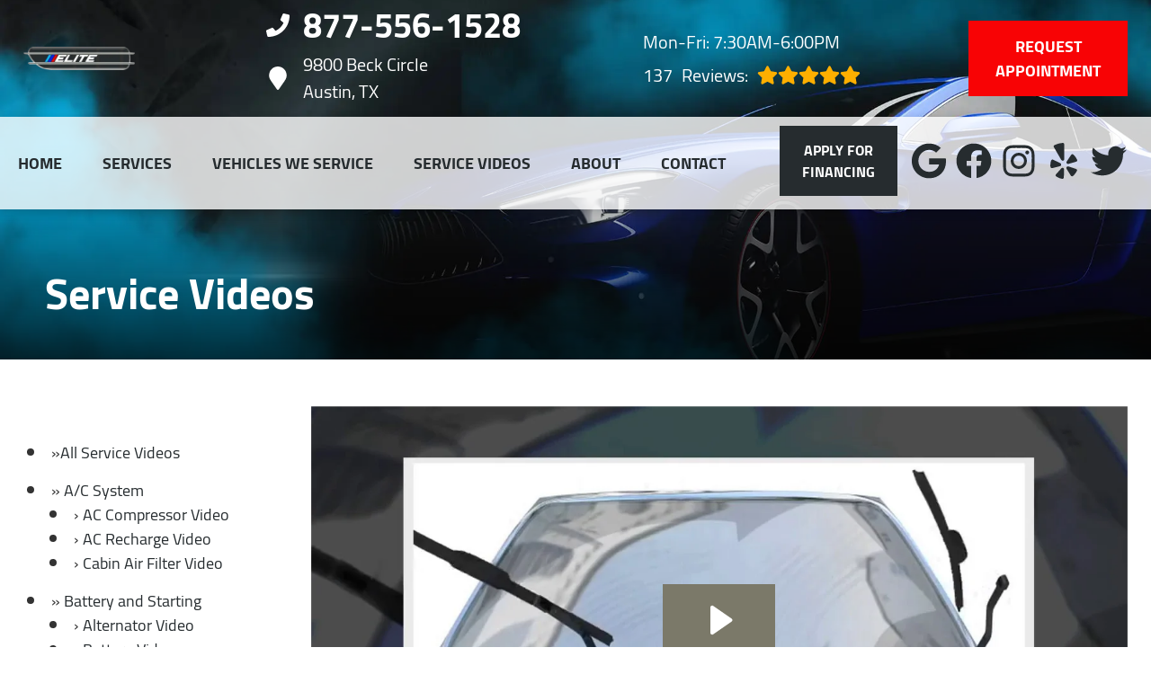

--- FILE ---
content_type: text/html
request_url: https://eliteimportauto.com/service-video-WindshieldWipersVideo.html
body_size: 108355
content:
<!DOCTYPE html>
<html lang="en-US">
<head>
	<meta http-equiv="content-type" content="text/html; charset=UTF-8" />
	<title>Windshield Wipers Replacement Video | Elite Import Auto</title>
	<meta http-equiv="X-UA-Compatible" content="IE=edge">
	<meta name="viewport" content="width=device-width, user-scalable=yes, initial-scale=1">
	<meta name="description" content="Find out if you need your Windshield Wipers replaced. Click here to watch this informative video by Elite Import Auto Service in Austin! Call 512-873-8680!" />
	<meta name="robots" content="max-snippet:-1, max-image-preview:large, max-video-preview:-1" />
	<link rel="canonical" href="https://eliteimportauto.com/service-video-WindshieldWipersVideo.html" />
	<meta property="og:locale" content="en_US" />
	<meta property="og:type" content="website" />
	<meta property="og:title" content="Windshield Wipers Replacement Video | Elite Import Auto" />
	<meta property="og:description" content="Find out if you need your Windshield Wipers replaced. Click here to watch this informative video by Elite Import Auto Service in Austin! Call 512-873-8680!" />
	<meta property="og:url" content="https://eliteimportauto.com/" />
	<meta property="og:site_name" content="Elite Import Auto Service" />
	<meta property="og:image" content="https://eliteimportauto.com/img/logo.webp" />
	<link rel="shortlink" href="https://eliteimportauto.com/" />
	<meta name="subject" content="">
	<meta name="distribution" content="global" />
	<meta name="rating" content="General" />
	<meta name="robots" content="index, follow" />
	<link rel="icon" href="img/logo-32x32.webp?v=1701712046016" sizes="32x32" />
	<link rel="icon" href="img/logo-192x192.webp?v=1701712046016" sizes="192x192" />
	<link rel="apple-touch-icon-precomposed" href="img/logo-180x180.webp?v=1701712046016" />
	<meta name="msapplication-TileImage" content="img/logo-270x270.webp?v=1701712046016" />
	<base href="https://eliteimportauto.com/">
	<style type="text/css">
body,html{height:100%;width:100%;margin:0;padding:0;left:0;top:0;font-size:100%;color:#333}body{overflow-x:hidden;background-color:#fff}.center,.container{margin-left:auto;margin-right:auto}*{font-family:Cairo,Helvetica,sans-serif;line-height:1.5;box-sizing:border-box}h1{font-size:2.5rem}h2{font-size:2rem}h3{font-size:1.375rem}h4,p{font-size:1.125rem}h5{font-size:1rem}h6{font-size:.875rem}p{font-weight:200;line-height:1.8}.skip-to-main-content-link{position:absolute;left:-9999px;z-index:999;padding:1em;background-color:#000;color:#fff;opacity:0}.skip-to-main-content-link:focus{left:50%;transform:translateX(-50%);opacity:1}.font-light{font-weight:300}.font-regular{font-weight:400}.font-heavy{font-weight:700}.left{text-align:left}.right{text-align:right}.center,body.locations-size-big .banner h1,body.locations-size-big .banner h2{text-align:center}.justify{text-align:justify}.row{position:relative;width:100%}.row [class^=col]{float:left;margin:.8rem 2%;min-height:.125rem}.col-1,.col-10,.col-11,.col-12,.col-2,.col-3,.col-4,.col-5,.col-6,.col-7,.col-8,.col-9{width:96%}.col-1-sm{width:4.33%}.col-2-sm{width:12.66%}.col-3-sm{width:21%}.col-4-sm{width:29.33%}.col-5-sm{width:37.66%}.col-6-sm{width:46%}.col-7-sm{width:54.33%}.col-8-sm{width:62.66%}.col-9-sm{width:71%}.col-10-sm{width:79.33%}.col-11-sm{width:87.66%}.col-12-sm{width:96%}.row:after{content:"";display:table;clear:both}.flex-row,i.fas{align-items:center}.flex-row{display:flex!important;flex-flow:row}i.fas{display:inline-flex;justify-content:center;width:26px;height:26px}i.fas svg{height:100%}#header-nav>div .logo-mobile,.hidden-sm,.reviews li{display:none}@media only screen and (min-width:33.75em){.container{width:80%}}@media only screen and (min-width:45em){.col-1{width:4.33%}.col-2{width:12.66%}.col-3{width:21%}.col-4{width:29.33%}.col-5{width:37.66%}.col-6{width:46%}.col-7{width:54.33%}.col-8{width:62.66%}.col-9{width:71%}.col-10{width:79.33%}.col-11{width:87.66%}.col-12{width:96%}.hidden-sm{display:block}}@media only screen and (min-width:60em){.container{width:75%;max-width:60rem}}ul{list-style:none}a{text-decoration:none;color:#000}.col-3>*{width:100%!important}header>div,i.fas svg{width:100%}#header-nav{background-color:rgba(255,255,255,.8);box-shadow:0 3px 10px rgba(0,0,0,.2);transition:background .3s ease}#header-nav>div,#header-top>div{max-width:1600px;margin:0 auto}#header-nav>div,#header-top>div>div{display:flex;flex-flow:row;flex-wrap:nowrap;align-items:center;position:relative}#header-top>div>div{width:96%;justify-content:space-between;margin:0 auto;padding:.8rem 0}#header-nav>div{padding:.8rem 2%;padding:10px}#header-top{font-size:20px}#header-top .social{flex:1;text-align:right}.contact a{min-height:35px}.contact a,.reviews a,.reviews li.active{display:block}#header-top .contact{margin-top:-13px;margin-left:100px;padding-right:120px}#header-top .reviews{padding-right:120px}#reviews li i:first-child{height:96px;display:block;overflow:hidden}#logo,.contact a .fas{margin-right:15px}.contact .ico,.reviews .ico{display:flex;flex-flow:row;align-items:center}.social ul{list-style:none;margin-top:4px;margin-bottom:4px}.social li{margin-right:10px}.ico-stars{width:115px;height:23px;background-repeat:repeat-x;background-size:23px 23px;background-position:50% 50%;display:inline-block}.ico-stars.ico-star-4{width:92px}.ico-stars.ico-star-3{width:69px}.ico-stars.ico-star-2{width:46px}.ico-stars.ico-star-1{width:23px}header .reviews .ico-stars{margin-left:10px}.reviews .num-reviews{margin-right:10px}#logo{width:auto}#logo a{display:block;margin:0 20%0 0;height:auto;width:auto;background-size:contain;background-position:0 50%;background-repeat:no-repeat;min-width:100px;max-width:300px;max-height:160px}#logo img{max-width:100%;max-height:100%;margin:0 auto;display:block}.nav-wrap,.social,.social li{display:flex;align-items:center;flex-flow:row}.nav-wrap .extra-buttons{padding:0 15px}.nav-wrap .extra-buttons a.cta,.nav-wrap .extra-buttons a.extra-cta{transition:all .3s ease}.social{width:calc(100% - 100px)}.social li svg path,.social-icons{fill:#262c2f}.social li a{display:inline-block}.social li .fas,.social li a{width:40px;height:40px}header{position:fixed;width:100%;z-index:100;transition:background .5s ease;background-color:transparent}.scrolled header{background-color:rgba(0,0,0,.8)}.scrolled #header-nav,nav ul.nav-drop-f li,nav ul.nav-drop-f li a:hover{background-color:#fff}header .ico-phone{font-size:38px;font-weight:800}.head-phone-text,nav label{display:none}header .ico-location,header .ico-phone{color:#fff;white-space:nowrap}header .reviews a,header .reviews span{line-height:37px;color:#fff}header .reviews span,header ul{white-space:nowrap}nav{flex:1;margin-bottom:5px;font-size:15px;padding:0 35px 0 10px}nav ul{display:flex;flex-flow:row nowrap;align-items:stretch;justify-content:start;flex:1;margin-top:20px;padding-left:0}nav li{align-self:center;margin:auto 45px auto 0}a.cta,a.extra-cta,nav a,nav span{position:relative;display:inline-block;text-transform:uppercase}nav a,nav span{text-align:center;font-size:18px;color:#262c2f;font-weight:800}nav label{font-size:24px}nav input{font-size:24px;position:absolute;z-index:100;opacity:.0001}nav input+i,nav ul.nav-drop-f{pointer-events:none;position:absolute}nav input,nav input+i{top:50%;right:50%;display:none!important;width:50px;text-align:center;height:50px;cursor:pointer;margin:-13px auto 0}nav input+i{z-index:2}nav .nav-l{position:relative}nav ul.nav-drop-f{opacity:0;top:100%;z-index:100;display:flex;flex-flow:column nowrap;box-shadow:4px 4px 10px 0 rgba(0,0,0,.2)}nav ul.nav-drop-f ul.nav-drop-f{top:0;margin-top:0}nav ul.nav-drop-f.left{left:100%;right:auto}nav ul.nav-drop-f.right{right:100%;left:auto}nav>div>ul>li>ul.nav-drop-f.left{left:-5px;right:auto;margin:0;padding-top:0}nav>div>ul>li>ul.nav-drop-f.right{right:-15px;left:auto}nav ul.nav-drop-f li{display:block;align-self:flex-start;width:100%}nav ul.nav-drop-f li a,nav ul.nav-drop-f li span{padding:12px 15px;display:block;text-align:left;min-width:200px;transition:all .3s ease;cursor:pointer}nav .nav-l .nav-l>a:after,nav .nav-l .nav-l>span:after{float:right;margin-top:-3px}nav a:active,nav a:hover,nav span:active,nav span:hover{color:#000}.appointment a.cta,.mission a.cta{margin:0;font-size:18px;padding:15px 30px!important;background-color:#262c2f;transition:all .3s ease;font-weight:800;color:#fff!important}header .appointment a.cta{background-color:#262c2f!important}.appointment a.cta:hover,nav a.cta:hover{color:#262c2f!important;background-color:#fff!important}.mission a.cta{margin:0 0 2rem;width:auto}a.cta,a.extra-cta{width:100%;margin:0 auto;border:0;padding:15px 25px;color:#fff;text-align:center!important;text-decoration:none;background-color:#262c2f;font-size:16px}.width-auto,a.cta.width-auto{width:auto;display:inline-block}.header-location-wrapper{flex-grow:1}a.cta.link-atom-header-view-location-link{padding:7px 8px}.container{display:table;width:100%;max-width:1600px}.text-bg{background-color:#262c2f;margin:0!important;clip-path:polygon(0 0,100%0,85% 100%,0 100%);padding:5% 2%}.text-bg-wrapper:before{content:" ";display:block;background-color:#262c2f;width:25%;height:100%;top:0;left:-20%;position:absolute}.banner h1{margin:0}.banner h1,.banner h2{text-align:left;font-size:42px}.banner p{font-size:24px;max-width:670px}.banner a.cta{display:inline;color:#262c2f;background-color:#fff;transition:all .3s ease;font-weight:800;font-size:22px;padding:15px 30px!important;float:left;width:auto}.banner a.cta:hover,body .featured a.cta:hover,body .our-reviews a.cta:hover,body .services a.cta:hover{background-color:#262c2f;color:#fff!important}.container h2{font-weight:400;margin:30px 0 0;color:#262c2f;font-size:36px}.container p{margin:0;color:#666;font-size:22px}.banner h2,.banner p{color:#fff;margin:0}.banner p{margin:20px 0 10px}.body-content a:not(.cta){color:#262c2f}.banner{text-align:center;background-position:center;background-repeat:no-repeat;background-size:cover;padding:320px 0 4%}.banner h1{font-size:5.5rem;line-height:1!important;font-weight:800;margin-bottom:2rem;color:#fff;text-shadow:0 3px 10px rgba(0,0,0,.8)}.banner h2{margin-bottom:0;font-weight:700}.title-cta{float:right}body .featured a.cta,body .our-reviews a.cta,body .services a.cta{display:inline-block;color:#262c2f;background-color:#fff;transition:all .3s ease;font-weight:800;font-size:22px;padding:12px 26px!important;width:auto;margin-top:6px!important}.mission a.cta:hover{background-color:#000!important;color:#fff!important}.our-reviews a.cta{margin:20px auto}.shade-title{position:relative;text-align:left;text-shadow:0 3px 10px rgb(0 0 0/80%);font-weight:700;font-size:3rem;color:#fff;margin-right:20px}#sb-wrap{width:100%;max-height:0;max-width:unset!important;transition:max-height 1s ease-in-out;position:relative;overflow:hidden;padding:0!important}#sb-wrap.active{max-height:500px}.sb-wrap-inner{max-width:1600px;display:flex;flex-flow:row;justify-content:space-between;align-items:center;margin:0 auto;padding:15px 35px;width:100%}.sb-wrap-inner .sb-content{flex:1;padding-right:20px}#sb-wrap a.close-btn{position:absolute;top:10px;right:15px;color:#fff;text-shadow:2px 2px 5px rgba(0,0,0,.7)}.reviews-val,header .logo-shop-name,header .view-locations{display:none}body.multi #header-top .contact{margin-left:0;padding-right:25px}body.multi #header-top .contact .ico-phone{font-size:28px}body.locations-size-big #header-top,body.multi #header-top .contact .ico-location{font-size:16px}body.locations-size-big .contact .ico-location,header .reviews span.head-hours{white-space:normal}body.locations-size-big i.fas{width:20px;height:20px}body.locations-size-big .highlights .content i{width:80px;height:80px}body.locations-size-big .contact a .fas{margin-right:7px}body.locations-size-big header .ico-phone{font-size:22px}body.locations-size-big #header-top .contact{margin-left:40px;padding-right:0}body.locations-size-big #header-top .reviews{padding-right:0}body.locations-size-big #logo{width:15%}body.locations-size-big #logo a{background-position:50%left}.banner h2,body.locations-size-big .banner h2{font-size:2.3rem}body.locations-size-big .location-image{min-height:1150px;display:block;background-position:50% 50%;background-repeat:no-repeat;background-size:contain}.multi-col,.multi-row{display:flex;flex-flow:row}.multi-col{flex-flow:column}.nav-panel-els,.nav-panel-els.nav-panel-navi.display-mobile{display:none}@media only screen and (max-width:1400px){header .reviews span{white-space:normal}}@media only screen and (max-width:1024px){header .view-locations{display:block}body.locations-size-big #header-top .contact{display:none}body #logo,body.locations-size-big #logo{width:auto}#logo a{margin:0 auto 30px 0}#logo{margin:0}#header-top .reviews{padding:10px 0}#header-top .ico.ico-location{justify-content:center}header .ico-location{white-space:normal}#header-top>div>div,.nav-wrap{flex-flow:column}#header-top>div>div>div{text-align:center;padding:10px 0}header{background-color:rgba(0,0,0,.8);position:absolute}}@media only screen and (max-width:768px){#header-nav .appointment,#header-nav .social,#header-top,.nav-panel-els.nav-panel-navi.display-desktop{display:none}body,html{overflow-x:visible}.fa-bars{color:#0b0a0a;font-size:30px;margin-top:-14px;opacity:.7}header{position:absolute;width:100%;z-index:100}.banner{padding:130px 0 4%}#header-nav>div .logo-mobile{display:block!important;width:150px!important}body.sub-page #page-top{min-height:700px}.sb-wrap-inner{flex-flow:column}nav,nav ul{display:block}nav{padding:10px;align-items:center;justify-content:center;display:flex;flex-flow:row wrap;text-align:right}nav input,nav input+i{top:50%;left:auto;right:10px;display:block!important}nav ul{position:absolute;left:0;top:100%;width:100%;height:100vh;max-height:0;transition:max-height 500ms;background-color:#fff!important;z-index:99;text-align:left;padding-left:15px;overflow:auto}nav .nav-l:after{content:" ►";text-transform:uppercase;font-size:22px;right:20px;top:3px;position:absolute;color:#fff}nav .nav-l.hover:after{content:" ▼"}nav ul.nav-drop-f.left{left:auto}nav input:checked,nav input:checked+i{top:15px;left:auto;right:15px;z-index:1001;position:fixed}nav input:checked+i svg{visibility:hidden}nav input:checked+i:after{content:"╳";font-style:normal;z-index:1001;position:fixed;top:15px;right:20px;font-weight:700;color:#000}nav input:checked~div{border-top:0 none!important;max-height:100%;padding:15px 10px;margin:0;position:fixed;top:0;left:0;width:100%;height:100%;z-index:1000;background-color:#ffffff!important;display:block;overflow:auto}nav input:checked~div ul.nav-drop-f ul.nav-drop-f{margin-left:25px}nav input:checked~div ul.nav-drop-f{right:auto!important;left:auto!important;transition:opacity 500ms;position:relative;height:auto;box-shadow:none}nav input:checked~div .nav-panel-els.nav-panel-navi.display-desktop{display:none}nav input:checked~div .nav-panel-els,nav input:checked~div .nav-panel-els.nav-panel-navi.display-mobile{display:block}nav input:checked~div .nav-panel-els.nav-panel-navi.display-mobile a{padding:30px 10px 0;display:flex;flex-flow:row;align-items:center;justify-content:space-between;width:100%}nav input:checked~div .nav-panel-buttons{padding:50px 10%0;display:flex;flex-flow:column;align-items:flex-start;justify-content:center;width:100%}nav input:checked~div a{padding:10px 0;display:block;text-align:left;white-space:normal}nav input:checked~div a span{margin:0 auto}nav input:checked~div .hover>ul.nav-drop-f{opacity:1;pointer-events:all;max-height:none;box-shadow:none}nav input:checked~div .nav-panel-buttons a.cta.apnt{background-color:transparent;margin-bottom:30px;border:5px solid#262c2f}nav input:checked~div .nav-panel-buttons a.cta.callus span{color:#fff}nav input:checked~div .nav-panel-navi a{display:flex;align-items:center}nav input:checked~div .appointment,nav input:checked~div .social{display:none}.nav-panel-logo{text-align:left}.nav-panel-logo img{max-width:50%}nav input:checked~div>ul ul{background-color:transparent!important}nav input:checked~div>ul{height:auto;display:block;top:0;left:0;z-index:1001;max-height:none;color:#000;background-color:#ffffff!important;position:relative;padding-top:35px}.nav-l a{text-decoration:none;display:inline}nav input:checked~div *,nav input:checked~div .nav-l:after{color:#000}nav input:checked~div ul{overflow:hidden;width:auto}nav input:checked~div ul li{background-color:transparent;color:#000;border:0;width:100%}.social{right:0;position:absolute;display:flex;width:165px;top:0}.social ul{list-style:none;display:flex;overflow:visible;top:0;background-color:transparent!important;align-items:center;min-height:100%;flex-flow:column}.nav-wrap .extra-buttons{margin-bottom:15px}nav .social li{display:flex;background-color:unset!important}.social li a{display:inline-flex;align-items:center}.m-n-e #header-nav,.social{height:100%}#header-nav>div,#header-top>div{display:flex;padding:25px 17px}#logo{width:100%;margin-bottom:0}#logo a{margin:0;width:100%;background-position:50% 50%}#header-top .appointment,.social ul{margin-top:0}#header-top .appointment a.cta{background-image:unset}#header-top .contact,#header-top .reviews{padding-right:0}.body-content{overflow-x:hidden}.shade-title,header .ico-phone{font-size:32px}body .featured a.cta,body .our-reviews a.cta,body .services a.cta{display:block;width:97%;margin:0 10px}#header-top,#logo a,.banner h2{text-align:center}#header-top .contact{margin-top:0;margin-left:0}.banner h1{font-size:2rem;margin-bottom:1rem}.banner h2{width:auto;font-size:1.8rem}.service-block a{padding:6rem 1rem!important}.service-block span{font-size:22px!important}.container p{font-size:18px}.sub-page .banner-title h1{margin-top:70px}.sub-page .banner-title{padding-bottom:10px}}#page-top{background-image:linear-gradient(to bottom,rgba(0,0,0,.8),rgba(0,0,0,.4));background-position:center;background-repeat:no-repeat;background-size:cover}.sub-page #page-top{min-height:400px}.sub-page .banner-title{margin-top:-200px}.sub-page .banner-title h1{text-align:left;color:#fff;min-height:70px}.banner-box{padding:25px 40px;background:rgba(0,0,0,.7);color:#fff;text-align:left;font-size:24px}.body-content .services{padding:2rem 0 3rem;box-shadow:inset 0 3px 15px rgb(0 0 0/40%);background-color:#282828}.service-block{background-size:110%;background-repeat:no-repeat;background-position:center;-webkit-transition:background-size 200ms ease;-moz-transition:background-size 200 ease;-o-transition:background-size 200 ease;-ms-transition:background-size 200ms ease;transition:background-size 200ms ease;border:1px solid #444;box-shadow:0 3px 10px rgb(0 0 0/20%)}.service-block:hover{background-size:140%;border:1px solid #666}.service-block a{display:block;text-align:center;padding:9rem 1rem;background:rgba(0,0,0,.6);transition:all .3s ease}.service-block a:hover{background:rgba(0,0,0,.3);box-shadow:0 3px 10px rgb(0 0 0/50%)}.service-block span{color:#fff;font-size:32px;margin:0 0 20px;text-shadow:0 3px 10px rgb(0 0 0/80%);font-weight:700}body.ddm{width:100%;height:100%;overflow:visible}body.ddm.body-scr{overflow:hidden}body.ddm header{width:100%;height:100%;overflow-y:visible;box-sizing:content-box;position:absolute;background-color:transparent}body.ddm header.scr{position:fixed;overflow:scroll}body.body-scr #header-top{position:absolute;top:-10000px}body.body-scr #header-anch{margin-bottom:85px}header.scr #header-top{opacity:0}@media only screen and (max-width:1024px){.sub-page .banner-title{margin-top:170px}.sub-page .banner-title h1{text-align:left;color:#000;min-height:70px;margin:0;font-size:32px}}@media only screen and (max-width:768px){.sub-page .banner-title{margin-top:0}.appointment{text-align:right}.appointment .cta{width:90%}#header-nav>div,#header-top>div{padding-top:25px}.social ul{flex-flow:row}.social{width:100%;height:70px;right:auto;left:10%}.locations-num-2 .banner{padding:1020px 0 4%}.locations-num-3 .banner{padding:1220px 0 4%}.locations-num-4 .banner{padding:1420px 0 4%}.locations-num-5 .banner{padding:1620px 0 4%}#header-top{order:2}#header-nav{order:1}}@media only screen and (max-width:640px){.head-phone-text{display:block}.head-phone-number{display:none}header a.ico-phone{font-size:18px;padding:15px 30px!important;background-color:#262c2f;transition:all .3s ease;font-weight:800;color:#fff!important;margin:10px 0;justify-content:center}header a.ico-phone svg path{fill:#fff}body.locations-size-big #header-top .contact{margin-left:0;padding-right:0}}@media only screen and (max-width:480px){.nav-wrap{align-items:flex-start;margin-left:50px;width:100%}.extra-buttons+.social{right:0;position:absolute;display:block;width:50px;top:0;height:100%}.extra-buttons+.social ul{list-style:none;display:flex;overflow:visible;margin-top:0;flex-flow:column;top:0;right:0;justify-content:center;height:100%;min-height:100%;background-color:transparent!important}.extra-buttons+.social li{margin:0 10px 0 0;padding:3px}}
	</style>
	
</head>

<body class="service-videos sub-page single locations-num-0 locations-size-no">
<script type="application/ld+json">
{
  "@context": "https://schema.org",
  "@type": "AutoRepair",
  "openingHours": "Mo,Tu,We,Th,Fr 07:30-18:00",
  "address": {
    "@type": "PostalAddress",
    "addressLocality": "Austin",
    "addressRegion": "TX",
    "postalCode": "78758",
    "streetAddress": "9800 Beck Circle"
  },
  "aggregateRating": {
    "@type": "AggregateRating",
    "ratingValue": 5,
    "reviewCount": 108
  },
  "areaServed": [
    "Austin",
    "Travis",
    "Austin, Texas",
    "Cedar Park, Texas",
    "Georgetown, Texas",
    "Leander, Texas",
    "Round Rock, Texas"
  ],
  "legalName": "Elite Import Auto Service",
  "name": "Elite Import Auto Service",
  "location": {
    "@type": "Place",
    "address": {
      "@type": "PostalAddress",
      "addressLocality": "Austin",
      "addressRegion": "TX",
      "postalCode": "78758",
      "streetAddress": "9800 Beck Circle"
    }
  },
  "logo": "https://eliteimportauto.com//img/logo.webp?v=1701712046016",
  "image": "https://eliteimportauto.com//img/logo.webp?v=1701712046016",
  "slogan": "Professional Bumper-to-Bumper Service of Your Investment!",
  "telephone": "512-873-8680",
  "geo": {
    "@type": "GeoCoordinates",
    "latitude": 30.3766391,
    "longitude": -97.7153228
  },
  "hasMap": "https://www.google.com/maps?cid=16858205403873256183",
  "openingHoursSpecification": [
    {
      "@type": "OpeningHoursSpecification",
      "dayOfWeek": "https://schema.org/Monday",
      "opens": "07:30:00",
      "closes": "18:00:00"
    },
    {
      "@type": "OpeningHoursSpecification",
      "dayOfWeek": "https://schema.org/Tuesday",
      "opens": "07:30:00",
      "closes": "18:00:00"
    },
    {
      "@type": "OpeningHoursSpecification",
      "dayOfWeek": "https://schema.org/Wednesday",
      "opens": "07:30:00",
      "closes": "18:00:00"
    },
    {
      "@type": "OpeningHoursSpecification",
      "dayOfWeek": "https://schema.org/Thursday",
      "opens": "07:30:00",
      "closes": "18:00:00"
    },
    {
      "@type": "OpeningHoursSpecification",
      "dayOfWeek": "https://schema.org/Friday",
      "opens": "07:30:00",
      "closes": "18:00:00"
    }
  ],
  "url": "https://eliteimportauto.com/"
}
</script>
<script type="application/ld+json">
{
  "@context": "https://schema.org",
  "@type": "BreadcrumbList",
  "itemListElement": [
    {
      "@type": "ListItem",
      "position": 1,
      "item": {
        "@id": "https://eliteimportauto.com//index.html",
        "name": "Home Page"
      }
    },
    {
      "@type": "ListItem",
      "position": 2,
      "item": {
        "@id": "https://eliteimportauto.com//service-videos.html",
        "name": "Service Videos"
      }
    },
    {
      "@type": "ListItem",
      "position": 3,
      "item": {
        "@id": "https://eliteimportauto.com//service-video-WindshieldWipersVideo.html",
        "name": "Windshield Wipers Video"
      }
    }
  ]
}
</script>
<a href="#main" class="skip-to-main-content-link">Skip to main content</a>
<script>
const _font1="d09GMgABAAAAAFDAABEAAAAAvbQAAFBdAAEAAAAAAAAAAAAAAAAAAAAAAAAAAAAAGnAb2ggcgnYGYACBXAiBGgmaXhEICoHiSIHJcguDegABNgIkA4dwBCAFhFIHhy4MgTEbNq4H2DaNYtjtAP3vf+mPBXLzTLlb1dlCCpaiIzRsHGAzr/3Z//9JSUWOSrNd0tqBPe5BzGlWriQOwjK+6zK2XQcKte1KnYa9GqmpmFknPeoPjnVRdXBDEYnPKV1BQVA0vyG2u7Kznx8yLmkoZlQULyS80n+41xsVxdQyWEKfcX7ufK1mS1FRDVuw+dr+u/Vgg0w85OYSG69JPkfGXCo6TQyR+8JUvLplv1VAOTanRrLOk+TLQ/0Y6+0iahGPhIxHSidRopYulixkhsaQ6OZ3/+dxW+9vAwYikbNwhxWHmaBiReNFZFhxkV6mEEPVfCCKiZVefth+2UUgrIVNslcgUISOgXSFrawwxLJCkQZH7wgyQNv8d9MxMbFRBG2ElurjDg7ujmhFGwsLxYq5inSp/ufiufLlykX97XX7KuZ5T/9TKIWu3GZGddrzTmdkzMfPHl2msyqnmFhMvv+90ml7svSwKz10SB0QdbSntX2OL4kSnv7bUysV9XeEqHg+4eqp6L4B/kkGDtP53zL9YZhOZRvvpi+qfep9pQ2BlIRiUYIEYvXlrM/MqnqvDZoRciDngJVitcY41GssoVMH43p6T9+fuTCX4/9RJ/nvyTKBTBTHkiFxAA9Qdy2nH4C24XebgNY2+I83UAq3/YZgicWevf4HuS98ZVN3E96bdIYq/[base64]//T3pubOCcgFDC4+sEStlZt02s4/pYK0bhCBdNoJLv0JSQATCfj1V6n9XnfPSRfKhlIfv2DA9rxoPWA3p5ZmhlKLi6GIB0hinkR1JrT4Pb6CWBUVMRZCjenOKQFFlZVa+xdB3R6/N27MJSIiIqVICKE3f2/dq30NBgJZJiilA5SY0ej/7t7820/7vxjdmrxs67ERg0o5NDkC2dn5f/tj+54XWVhYdSCbwgB/oQAaFf69TAIkDoSPD6EpIeb8IcGCISFyIHnyIAUKIMUqIFWqIbXqIA0aIUMNg4wyCjLBJUi3XggC6gXLgS9YFJUEkr0N+QVAn8jX1YA9AlAGANru6Low+PGDDTUgqRK/OYyJMcdsuZdGFUH/blN7iwWzcUDhjgD2k4otSaVjBdVbQZl7J76hct/c/JEOb+JeR5l4yqiX4V09rWPfaJC2VO+rvtGxL3Ii/cXLKL+pJUjbjl6yqkNz3c9enzk36l81YtIp+RhpjLxZ/pt7rGlCD/nu36w/r2mHSGWm7ifP0z/U1N5MxneFZ9hC8p179j1+1PK5B1fYTg0TmgsLqDHCMrG3xOW94rJF2VW8j01ZfzH23sWfJb6SPU8RcflvacySWL5ZWiZ9IH0l43lRhD0vum80xiLN8l4tTJkzN+qKP5VEVVTXhlFjqGXAiDCxCepxIbzzEATEGBRMsZkLpCdEHmtFo9eo6UPU9aGG92FG/7Fa4y0TboVj8p1wyTjX3TPTQ48spLqSKNFM70rmpS/5Cr+nxFSpgUi3KSZJbetYwjpdjJ5oBt40zZg1Z95iWTJYtmJ102jbkU4kMR5DgtqFxS0YSSiK8NwXlUxLf5NvCjeVgnKlCpXLKlFdNI1PmpDmW0taqS3tKJ1acOky6FkaaNM6M2bWnHmLxSKwsrFzcHIVt5KHl49/HetFodjCorWRdWQDNm3Ztlv2tPYdOMyRthkRxXTi5/kSZCaLUBKRTK9cpYJUGaVaqzmtOe11VBa109DS0W+ijrhVPLx8/OtYoGDPC8UpTOs2bGYLtu2KH/[base64]/[base64]/c2hVY09qeQ09950O+2lkHCrcQxseR4HJfFi3+CbwGCZSmIDCQqUpKMJxcoMNiJQh9VpxlptXWEMMBSwdROQ0tH/92gFowk0ERRFMXnEwUjC0VAhSiKoiiesVywLsuNx917zFO+QiZinP/[base64]/DKzQheqRG8B8xzIoTVNmKLOUOTdvsbgJHl4+/h1WiVIQTtr6nQ3atGXbbtlT23fgsBzJRVqMEu/aBeASV54wlDmfte/[base64]/e/h/W4HFgkNmOHWPh8kkWui5eCxXKjTJXo7BhaGC0a8IrKmO1cEDQMHdxqxlp57IJJRopM8WxKwICUd5xIf1SuS80SpKZmmQI8otwPvXGcf67QbIOA4ramU1NE4LR39EiUYTVnUWMHGzsHJ9WqGDJPwekzQ6SQSySUNxITlpYqAoWSVaCI/pxAWHFMKs1LiQrKMSryRiic1MxxSlKJyWoVOZZRqRnNa8xJRG1AwqrEosTobOwcnV9yMB7x8/[base64]/J4uspQWWwiVOu5k6tqVOvQaOmrakdhiEEhiC5zBIAAAAAXE7EIAwZNmLUmHETJk29Jg62JUvLsGK1GX3KVMXMZgFZycbOwcn16s64oCdAQaGEmbV4jQ6BYRieMscQEd0ycz1Fx2pBgBJds9xxMKhVX7/UMkTuvlPEjDoVE4Na5zMGVvXgoQ0s3YlxiWlFrULQCSE0vQudp7gQFZ0bxHcryqpKzim8wOaP/UJooSpWPnuq26Xv8Mgfs/zv2e1y2OT3MSx5wahCZRQ2EwFFTbyLWYMD4UH4FIGKDJjDuSGOUC7NCOWnnUNg8OP7MzeQe/e4ljD4GLkOfcysmjE9NotULNB+sKCJKRJpYFHkpyokVpiDjrCv1rOqWpkxo0bW5Cgn4ssrjWut23CXhD5RsYQIririgmTuwZGvWoI+QLZuC11K/V/[base64]/tRH06qfpDFai1tadIXVVGMIXYmNaEbNA6RmddNiS6G83DcoYxSwFIZVqmiDm+4uxaEwaWF+Z+50hYZP3G+l6x5ADO0NVL0W1sIbOpID0fA1ySjEDeaJG6ytsuYsB5va1ntr1MJdi7yaZ6pkP11bMYhC+l1Zh/Xxiwmsal4xIUA84e0TiOyqehssgUtVFUWsRE5xyWOCWPhpOZkQz68ksHgKfh4W/GpEwDmOcPoYwNUXM1szhXBKuEmVGiffyWMmfRJpY40t80VC3J4DYMdr0wACYChGdvWr4Y11sfHo8mMUQvyWDlBlejnHUHgCGADJvD+7hKbqEjoOx2dq0VgPhe41zWyrk3XHBZjV9jpAmadLOgG46rTbSdGuW3vw29nDUUWRTjRGrDffMZiluCWPHo8wcm7sM38CGWC6/Jhb8/2mCG7MrF9CbTLeTbf8b9JGX7qn6K73PjheWb8mr37Pbb7t7gwtEPqSveICSu6+bK/egYWTO7Wqyp1Ak7gbfjqLpmkfJGVLectA77z10icHsalJVeuddtHRGr4k9i4zj/oc4FyXTe4y9TXNd6GGoldOnt5aYN1cmEhWbIBJLnBuvHD58CHkx5/INMtIrLCWhYu70Q7GiLURG2PsSpw9BwRHMww2k6pkceKM4GKSm0nuZvMwh2dfj1dF6U/CPP7mm1ZhZpj9HJ9jPsICGFlYEhZZhrSiJK20Btfa8BoU1gzEhOX0LCewhNBsolJCwZQJC/NZGbEL1n7wZsGCtYkUATKEiJpiIWYjoTYWZoLWDOEmRJZM8RJwJJqQZI5kM6SYI9UKadaTbq5M68s2T44N1ZhldEmaYCq+6UFjAAND9pnIBtsY2W43wkGUHIccQzhREk46g+usec7Z2Pn54S1dQkm47ga2m6bcsoHblrhjyl0buGeJB5Z4aJZHuySsuUeSxr6VF/DRS+Y/na22r/y4eZjm5oztflBnwbxb5HNUWhoXzckbc/l/l8HD1dAe9heN812u0Y3jqHqgy7KmCwAT1H7YALbXJwclDCNChoC7cKjsPc2zsDKzkZFro7bt5X01BVysP1OOKX/Ed+q6kHzURqCjxw6wc/Ljkt8d19M4AdC3/Iq/v7RRlGoIsEtYv1xdvos4585o2wksF9Jt0UVUSgZeivvhmtGdnGWDFzerirVuO8V1Y4UrFPjQ2ggAeRWWrT5aB7aXy+WWk6oGbgcuXmWedsTfQzFo3/uyybRgeX8ikn/GaIcBoAk/HYUQKxZr7XQsWEnwsxxCG+wmdtAxpk44zwImuw4wxogErWNlFLkUtcMoNgtKGLBAkLDHcyDhot/k2UbjtpeYHXbDHQwDf7BgQaIPin6br+AQprsYTs7eNnvJ/NqrqgbJGCJjsi02P/kxWTXkQDCgYmQlvdzsYXJCImSDDgYM548MA0YAbUA7MIIH0AJUE9h4qDvt1sVas+TQfpmlw+RgMAQ7fgLJgMIhtBticLRx2LZxVZOf15DJc7WbT+bSR12qYD/CJaSwyEOAuBvvkaRAW9udO8nypVd6y9QtUhEzlzRivf1AQqev/Mo16ROOVXOcSBdUcP31FZX52yXvvWxXm2n5PE2keWQ4jXO4eL4xWSHopPTeeiifXGJpQKvpxYf8IIm+lloFE7/JRiCIGJMegQNBmFRv1xitBMPedMttd9x1z0OPYASYmBj06Klx6BYIDaoLimWnSQVOAE4EnUBGdBs3uoaFAsWGQnFAVDQIbh4DKJuixpBNtthhkx2G7LA9CzwV3ZYSOtNaRqE0GoawYcuRbbYwyoyhzCpGG2wLhKV4IoAPvyESUL7uKpav41Vx9/xGrJDsnmvRHAjqKcOYQhBQgwPh4mMQM8FGsyRhSxtxtTFvm/AtFQJomNLaQkRpKVoMK3G2kWFbWXXZyVXNXq1RfIwxVbjllku0znpJ9jggxfHhTBec5fJn2a66Jsd9D+R5PFygJYV/5/yuyEu/lcKAZOMseOF56rn60g4BAyaskKbDhgM7enaHbfQsXSI0F1HE/n0KV7lhhjQ0bCthw0aMGCzsCUAffgTehx+B61e5nYdDpmGUCKBRHH9xchSpoTPGPCtYN23qLhOHHiAHEwsQKFc+S113FxG5Q3Qfu3bk7ncJwAi+r4Q0nD49PAUH4eDwP4XHyOkjcvVe7/Vh/cPrlULA/DY5JaJKCuttVsHtn4mA3gAuGgDsD//6u5MXzQGSZ/o8caJX99+r2Ox183efvp5LWv/5dvTRn3znqZMCHPEhyq6KMQZ43GlRbA/RhVAsbhqGB1xJslUGRUhEBWf/7hqjMIkMaBoYMZQWi1wYrqs//gL9qL/wf9uV411s51WQHj8x4chcX7dvqMzdB07VVoPnZfE/4n0Q8D+eU03VDaBtAaiBEjEc8fi7C6qp8BhT0ZoHAYGEWOvacjFdGImIn7sewlwSJv7qeYgp4QNsR1yL86qs4OPXHMYY6/rkN7h1vfTRW3p5jBJPtVHAPr5zfPLZF199890PP/3yG8JjwUWIRC+98tobb/V7570PPsIzNuZhgLybacDi6+WIXZzDPnE8mhogXmPzy5NCIRCM92TI/10GqOqXPqMAN4D4NQ8BowiQHXZ1wqHCRbjGZ7pe9TygCW2MXQZQYSTmlWzPzlEJbUgraCVtSXvTGlpH7zpXKkUDAyba/QdZZ4894UAxTdHGc3v9i53WK/PMRRfMr/rR+Mu//t5nDjpgr11WmK9wlNdz+ncgd+qyQiFa3ikApqJ30qwHCQJKZPLiKyjKzuiZ8j0/4H+ZugI7Etlij2pVMaK7FjTt0ciiew+cjkfvKyM52oHwO9d7gHO2QvqdI9H433A95VxmxlrCnwgfSDcBYtCKCHbZqiIBFuBPMmn8NM3eZj/vqSVnqag/+OysWJP+CP5yb82R3oDP3rufvXtkys644Cykb2JNOLETFfopAyukL+MLWWo4sK6ZWe/CE/QkFDzNbEiUFueEXzvCgxZFiEYIbW77Fv8Fbt4Z/6e6ojdjET3RYj0h/NItx6yoAD1INS50XOWew3hQahg11rZlZhUpxE65WGS1UDSCfD7DLzxHSDPbSeVhCxEi+efpq3XLp/ZAGvdd2DPxwDvx1oPy0DlmFEGn9uCKKqizmIDAijRFF3EBwSyOJMVKqaWNUH1YXQfmmelw/o+6wqqAugy+vSl0m00ZmPSRY6+3raGQWWo4n8UgiiZcnFRDFk08/xIpuBpUBjiR3ZESoAgVrfq60w/HPjZMcQFD2RI5IMzYkz1oJmeNWH/bYj8XmTQS/9vRWdGDVQC6yzfHeh6RoJ6Bb/jX2ItX9DHzQB2bxT/qysRz+gxI/0QUi0g2G+Dtkcu06vxVurX8OCA2f9+9PbwOG2ttUf0QGYL2WAn2XGKu9M3Bc0hUs3uDvf7EjYCK7rWA4nJJVdOXGLPTe1j5xPvpM12IeALZZnq6HOmBhzHQkxntzZgBNtIRSXgzofe3m4+wliELjxyDoOjp7C9v2oE0UwRi/jtcrMPUq6Z/5rCz8P/F8YqvGCNDVFRMkPESpQJBmaCgXKCoEFRUChqqBB3VgoEawezYQCCfkFr29sgJauK3d4iDddviSKv+3BfHWPV/tW6xxmqyHbZqO1lLL1yEDDLKJLMoktwBjY2ifXZgmKGVlLd6VHBmOzcNHVBRzCqP55VyBDDCgAmJW4Kf5juZkRyd6FUiO93kZJPx+MiqX/furpfQf1aN6e7kBXjEdfsVa2SINF2MaHyUbaoI6S8A4PeZbOWLT+S8Um5Ag5H3COEDIw430R31habik34hIutp7f8UmbjNNdRaJ/AFsvh1+nIUn45wMxNk+wednnhcn70ts5+BkJJBmOpG+kSy5dIxTRbLdAhAk55BI8+bUbMKkR68lDr4TxzpL/fdT/[base64]/M3tBymGnqi/2u5DMbLfN9yeeWuhHc6yymZ/2ySFnz0M0/EJfRPICC3h1pBRUbrLO3oEEtW6yzPyyz0VJtX+v2vEOMDgzyAIadv5EtY12lxXoe0Ucd8KwARP04E8cWK5UkiSw+/sSX+Lw2weJWznDO2+O++XTxZ2UGTMK8o/[base64]/MwdAULEB+APEnyDaADTdB+1fAKp6gjwCFt7D3Tarp+MYcGgI+9zjtLOdYo53s8ps7Nh9izAmPQOTg0uVNRuIYTDEhw3zE8QMN+ES5Dsy4PSoSGkn5ceCE5lWHrxmF40oMKOwyZeGEtvxARjwZWlPibpz4cZhFmtcVOGtc+sOMtlQKUsW99zMQmdtO/YrVbbIBn/33xGk2dKVviMYTbLKdVwhJ+01aVSoAEuvWGRMZfZhNw08ZlV9RPA5m2jSfY/9BFjt1jEDvglUTZcm0lSFgiRGG0xHGIlTpMtuhE1PFN5BzsxCf3fx15oApmrVYRb7JgXkGHdM9lvM+di1zCaWZw3QVJ4A0riyVEYmQEuM8rgHKlI7E+wMWINKFTVWoeSWTFqoheqjFKZxtvhCZuHZzxzjRFE8D+AI2WYBuNFD/yaO6dhSiGu7ttbfuRTLwQV0fZy5YpSNgGM/S32UFSeNqrGpXSyoWqW4uK6EiOyIn3Q5B65FrAAu6/VN/KP8EYDTjPNIA1Mb/[base64]/dasAGtYxxilJpvynv15uimwNhMVlTOHENDkZIPotdyg7Ij1lgvuq4RoKf4Dq+hhp/WgZGGiiI2Z8KKVVNMNblSLbSWLKgL0sTBYIs85I7yyAHSFAq8V3k+lbpOmShURW6vlIumh9Loh64IzbQnQx5Vs6WatKEBl3JHQqro0v75ar/BzRaHsOhnecf9Zlr2ITLer+MaKk64zIFAQOJtyayHgeVDb9Y0knMRPmczv8BVNOT6Sj8qQI9pc97Z1AZHCStO8UKse3tPNzWJK8V+oqDTTOdPzXvWlbAKAAXqsVm4ffhtrw7T5I9u0gvhspzPFM6ehIdabZZTrTcAn4vddF+AuWQCceo/iOyPgTpkluC9Ghoel1CytlYstDy15IsQVjBnQnnxG2AGv6fjaUh/Q+IXd6lWm+4xvoVUJ58EzcLzH0AW5KAz4K5igW8Fkga6kfewvc0uv3IoxntoEbrCPS0cK/dGcYzo0F3L2zBaGqRVOwA3OevauKs5XnBksYW676xzUD3WykF40qsIIqjsmbqhCgZdfpU+wlpkkJi3EGmNGwmqtUhtYp6WxNtx9hRiU9CqMr68xTuNKvLgA7SZWvh1uArtLn1sahztburbL5tamesZUoQkHstmA/5eGsgPLenHNcqHDDFXu/AsygEpX0CRgFigk0PNcKHfykMn8F9/WkEDJXZpyX/TmhY6dp7iYQ5FLcvFHeVTfx9tNU4f5Irh34lB8h7J0juF14LJWpbhLl5H3BizD8yRQU/9te9Mnt4vcJUzBJtFWdGgyky+Co4HpSTnrmcDZAHcqtP2XeFwXYMMqAp9xo4pLvjTfTnw2F4k9U90NGtiCBTpniHjOfqcAUbveXNIBPS+rOTHQW5QAa3gBk5gdqSpg1ZUsPWIJjFdiLR9GqQKoRxAOcECQ2vp4GVnNys0YXZisazoveH0SfSK1OlppC1/Cwyj6WoZb9NTe0fCWlJVsnI14PNkpP0BN/0QOqQT/1CBA3OspnKSns6x0yE+HR3mZXAkMcHdaep629BaJlQZ+WdZOA1dtm3pV/2bozqFSSogpNW4ZTAmid6JKXtIb5QsrLWGjLVfPl2Rh93rG+TaqiBg4x0PFV3/wPzdos9PDmC5RbZ3kk1c28jiFQsbEYHmMRLBmUg2nL1qCqttKlO81yUvqjreX6C0xb5N4u5atWj5F83Z1kNFkfinvvcdEq9Ea1/O/3wx7XjYqGAFj3ljYotl1khhJN2uQXM9YHs8leh1M4GMgWN1G6sxANNprb5q+ZE+CcWA7bmhWzLkXz+EGtgVZvvWDOr2r9Ucjlgw6Jrqp9aMF4VIXdp+one/ky8L4OZyia2BKc0/qiqqOYtV3b4DFU0UyxO0+Ku21DsJ69veT/Yu8YkEMOBDRIBYAxhbj92n8RzqEVdFyV0NFGD/4Z8F3lSMiEuSXyyZLIRRm/NGPXGF6zfJLcBd02YUjI6VHYzQ14QMfKjkMyYzk9xtZctpMhbIZcy0K+WedM9DvXB9KJEyetsCjhAx0SSyMezd2+bdh4h+w3kEXePtAKMmb9cwKM9H49FbyPe6FKA1u/9Qv6DlFXk8ECjJpWhgYmjPmzi/C32YvNMvtLDjkaYyG6IYG1uosoBlQg5RZ85SsaOQg0zPxgF+GZ+IpwjPQOUn8ufZOyKAIHTOxKuGhYs2SbL5Naf72zHgyJfZ3Dnhc3CBGagT2F9DdikTe6ExVq04p9PerbXbIMW4Jm9HN67C32TO042jYu+DBdxf/nJ2y7ExAE7is54xBY7ukb/Gz0Nld8F777reXd13uv9UbFt06bYv8cRDFa8My/4AJFlouJK2qs7RUEkb4hMWaebXasjHD/I3kL8BYJD9LI779KDY6SHvuhFiqXL8s0g7qADAH/uwy5ceBXaF3Tv93517XDokeXtnauhKW6IWbBjnMhrS0XmYp77NpCaznnC0r3nlh4aEmNruIRKpncQfSlu/CtzU1uI1ea+r9czSz1+J0uU0YoHM48rZvLZ9XbQiJHpthGem70du2oKHQjF1p5FZU+8pUM7eFXiez+eEDTYJEq8YsRhsi/HtfAq/lxs36vw251VK818F7wegyxOUOchax3nbXif/MqzPU/3MjUv9VyrUfGs2fN5n92Jd+U8FQLHV4EW9JwWAMa/b5ATQ1rZ++Bl17Xa+3NDq0n6qIoJCj5xC17fagPeGP1EtaYupF3Ot4PyDYOjgocv1ae3/X3sn3MQCbBNTxsrrr6kCcTiuVfv7Rj4mVJwO0B6sNW0wkSHP91vv0HDhfDQowtY2wpaIsra6+xlUCyetNyLkxFDyGXcf7Ej5rbU/RmjxSQ+/y0KXapeRWcY74A4PVFLOluZTU0lRh8xbybQ/Xza7h1tVXtrbWj2gUV546r977/p7pnhNyLjSxpsN9Sbg1bUk2k9WCwHqVLssc3280xrkX6oG4p1iB+eF0INjdqEz1nFpybMhmiDzSWhzpcpV0ta68ZYsjv3fX39vWCoNmDNahEJxhiTvpD+nEFqHB/VG/56dh+l21/0jIf4xBfORBEweSub66FWgbLnIoOZqXX0uMmqnfOCNVQkZg9+5W5qdZ78oW8H0P/[base64]/AVxhjhuAdOw0jN165+nA9duqwecU6/FxtWbggYn4ta2nP6kc00STRAU/6f5i6UFB4AZsaPzE1jhl+xdX9gjzn+F/+GnepkmF4vUNogaqbvf7wf0fUrypVT6HR7ycVkF4K6E0S7fifyqf4djNt+9AgbUerucHmT5qrqYkzmi3i9IHuurSgQ+bSVcTNBeoSLYKJ8baSvLUVVwdPL/5t4rfzgcw1rgUlp5inmAcD36eD6X8WQUcnjkKcg4EYMkSmmCb2QbQP8J0ob9fQIG93B+rz1iUkcQYSSzCnJKu/qSmr3yHFQDT6SYfumnMoxQeYxicwaaXUNGESVYqoznHThCkhXjAVyUewECdGh9F4ODmxMBjKdpvVtoeeVxa9XnLfU0J9AOmGDvFAxk/jbnF1zFsG9xaKqa5HVk8bXUhgPlm8NiqQ0Jb/hLYBH0hso32M7zHydgwP8ff0YLW1PZhgz4IFvO3dcD0K2sVZvY2N2UMOBYo65NlDfn9Wv1OCMZ3j/7Q3NQe/eff8l6a/mOtP2EAjeg6k7w0hXeq7T/TJMrRQsP2RcwWcVX7rEnHfC0NqW+qaDg5TlxBdg+Gv4U0h2NpNG9eN5/BuhbcRBAtWxOm3rM4f1ZBe2gheBs2ouvy+aXECTrOeINzWzrijI6EEI8FKy4OkT94VfNj6RPez7lEAI72B727o+Mj0ybZDLgds/gT7KNjr789KGbfuC0i2DOvE+GkSOcnoCpDX+L2gkB8ZltXjaxeZ3TvT2uIv7E8qPWep56iOx+WPnZ4zlPMUR8Zn2e9s8IyCo6Dn5YYcE5nuaZiT7Iduev1zEht1NwvM3zwEl320DHyYTT6qTedPaEk4av/BP20aCn7aDF51WtdFrI6wZtWWnNaezgyxGp9VaXEBPGwyGgw6y/w9MYwKu60jqqAxqciFYc6Q3JJu6SmilphV2uT6o5ujpwfopZjmeDiIG7uLzJqyES3Kyw6U1zMCdexyPQDmpzpQOMmawxJb0ivhMKLmPN4jyGsr77Gs7aD84meaw+nSm0S7yZhi/UTRFc6qiOYKFuNt/SPrq4eC0nfeRe4h2RjDTNeChH6JQxPJtahKGqt4per2Dfjy7pHVtUtbaqqDPRJElabTUGRkdO5HN9NaY41DmSVSTKsDrCFuTemYGlCz4FTzBn4NLvrD62F5ozLmRmDjOEpb91Wp1pz5xX/[base64]/wEnsIk1W5KtiDnFsVkkOkx0mI3JtiMSJjyL5NYZkmllzv5lFYxghcAmQd5HcYlASX2dxCsja+P7aTZjRK6/P1mXiVS7u1dWMYO1/OJj+IeIMbkruer1LBVEI7kMdWIXJIJnEcglq0zA6r2ZZ9YE0IwTeHf041BNJ0GsOMbImLm7dPElkBTPslWBXtgYNZHRFKuULc4nvXpn2ZIXYPo8rq0cqRaMR4wQzfB8GIB3Ijv3A/u/l3R/k1U0z6SPyBUexkNskr9yHhqGxqL7mRCcuw39Gc1Zrktk2Yiz1s6xvN4x05rZbSTKLFozRug+Yd76x/nG0O7ZIf8yPPbQ0Ngfe/6w901vzr7vt71/2Xtv9t20Z/yIrG2NDI5lVSZHZx6gWTRtSgsR7ACf/3Si3h9wWr24PkbieuVgLgO3oNRpqQ0N0czmynD9zPjruy/[base64]/ps4jsnHyUfc2y/7rIEbVZ1RIjlq7hZG7+3+VTWsqvLIihMetOXKvnpmfmJmgi3/4al09NAiP10bvlkW8YvIY3i41eY97vB3phaAjDoIEeGEV7DODguxYc6N7caI1C2qBWS/0+hbJcpZ0WV6olDTXwHijXC4xOp9Cgob6ySaDLye4XS/Zl63B8lFZTU/MBw1oxzzMvOSmYGsRlQDEisUK0cpeQkBdxbyVzaSaIhdmyEqm53cz/K15dZxooG2gwc7eV1y/8WFwddPpDvWpGNhgPPtAVX0A5Ow+8VFoGWoNFzMZXRUFlYaO8Sdaxk9RD4qu4dQ3RpxLkCZnPD5tNbcWPH1jreXQan0ZLoNHjaZLZ3Cloalg/fA26tkD/qvwmdNNDTvS4s7LyCp3hxN2FFSWZByjfjMgesMjvit9ksBl0DiAEYv3x2awSnKiP7Xfy6lbYcqoa5akLn1Xtf8eJc8yiYVgsepVFAeOMRB/6aYMwAUDzKer+GJwvdLI4DqGQ43SxhUbA0AF1dHaA+Vq3PWgnup7/HOJUk5j52Ux6OY2nJLC8Zc0jMyD7Xo1OIdGQBDU7TSCs1wGwaedy7G1e4Rt5+Z9zC//M42o3DDQMlJleXad4ddu3ps+pw2f6Pl+iIUt/a6iUDLD4xtrkGpKRuGruWhH0QG+4i4YVyYpL+pyoOyN7IFbCLqPcm8bZlrfY3maf82EeWOBgMKRmQZr2/E/ueckpBMRCoUZcyDw9uQ8jOMjCxBJ+Ab8kMTWSvDAvf3tBVbOTRmPxZ2Qj+bdi49Fzf0nPWhb/HjK19HUp1+PNVBgsdNXcJK4iXKUjZ1NnDvfaMAmFeiA1lZrlEUFGSPLbip4TJy4uODvy26/F5ykr3cPFo9/vM+77TuTi8cAiVc4/e/b8t5VeroizxbIhEWtzb8bz/1Norrhru2y41PTxCG9HN9wAaiT9hBdaOWaXZy9sPyp9UWgXZw0EDv73VS8VaqhUCT/HOWlqO9/e3BLsDPS3nu8z/XVz/JgZ0qPn5Oxs/FcguzgiUzfGz5o39URDeT8/t2Bh5RYqlQew82oLiWhWTbHd3+AFMYFhofoQIcKoSPWdwcAstVSXb/XkIsN6/YpjzupmPGQ2CegmMogbiaSVeBTV8z+cq+2OMddlGjgGv7+6vVeK2ORmFVSOu5HeHFvu/eUfQW38K7NYioAQYHZNv1+dKtu5MXJ8Jd0L/zficaG+Ut0uvL53OM946w2lOvT69c7UVDRnb3hHsKGhpaMGQNJWzF80gvZZY8rV2wHC59XxxuwakILxd1beXMTeW2NwSMGfKJ01xTkQCNtgA2JGgVd5vM7Nmh9L0Vq0b6vaqJae569rZnkZo/nPgvaaZdU9HXkwvT6eXl/MHauiBkuFNipMbzmRn4QpLKXWGO/R7cQtSS5H99aNNYIMjcdzqJ0K30Vn0Ww9ZCnMbq2qprdV8Tw1uJfol4na/FQHAifawxiK/+VXaeZlKgrhWeRnJOElPmjk7Fw4Uri7A/HZT+5HHJ+mICm/ONC9JeF8LWLE5TeEp2N2cVZfY1Nmj0NkfvQKvlRIbasoowfKBGadg1vPbBiqU/kR7HKTSlfW39VD91bY6LpnCsle5suO7Hn3WJLN2KByY4JNRKsBTXYclRytf8kfWI0a3IgbzbJOIh4k05y+h8nYzdgaMvcwAj8QU35IQcTnTjLmo7ojU1rezgilJ7jdEYmlb8V+RFUDzJ+1PxP3yb/QfkEMTssZLyyswBdVgTUpahWBdag9f1Hogu4vC1705TwprkBjAbl1+Z+UP3+js3+ehH+tpNA9ABdyXg6490nLe/pWdOOcj1RweYVSL5Go9BXlKliyckqlmkpNO/M8gnkkesdIYeh/FazKJyd/AnsLOFxOAWldEv7CFcmKMMN76WXVzY3q9EcHi2U2DeXZA+HTfCUyRairF4zynwsEBQnb3poz182FlB/WfpC0THXP1DCbmvSoQv7zOYmrvd2lOP23ytcd/Zo8I5/Hy6MotetYeU3pTVSGECp7tOOhYFuBOqT8SlyhkM8/ye8+7pJZgJSTyhCYzxWkrE0yHOHz+BfNM3xLa1SvWqmoUCg1kb3NLZ3OqkRWGcFiQ7FwD0WZHdKbo8wI96Amu6M4jl2d6Fh1ErTw3uJpfxdvpxmAGf2MniH4ALjPAO5/IJAA6aeh00TukfL0JO7nyBdqEgbJoey4ECuSCjzz1eBCpnvmSwVeuHGR0/uApcucNovd4kyN8uXcehGd7Ls9H85KTn5xKyLRfjnlc5p4jm+R0Wu8XWzwGsiWTHMtT9tOae+0khh1LGWQEuzKU4FF6c8SMO4CiLZw5Q8ClP4A4/oO3P7kj59R1zLRQFNQoBH1n27CE8tBJFgcAuEWNCOf2lPAVr7gsxU/PrcCaV84zI1qE39ibeSpTRPmg0uL9oWDpA7lk6+dzgfDT7c3n90j3160Y7t35twucerehcv+2cMZ6Z0gM9I9tZ0zevhU+0Iz16gXnlzdRJ46OWHePbiZb+wOO+79BtlKjtKQm5prRXDIjuDlc8Frxx9XXpxO1F41mVM8/CoJDLm8auCuiXZtpUm0u8BG33GEXRjs3H3z8reDsvIXLkHC7wauWTyVJt7XmLOLDzEuftmk+DVT20rTOX+Xznv3/GbOfHg8RfDyjbbSPA7oZvO1PJxJKRdk4g+yqAsmNFv1raJjhI9URapDnTdtqWZvqSyjwVu3JlTHtiGoR/uXqbxja5gu6BTlc19A7Qwu/8drM7wrGcmho7qkif2TFo5IWjmk3zZP0s6+SQcHaueiUFbjmrqY3bM2v4sDQJTPaYHtPFXuGmRhfL7oWpXCChoFckbFxj/7GvvK7AmSQfzdGWBfkz2h9AfugbhO/2vKfTS0pnzytZl3nFzdrORV3zNrGIh9jVdcE8RhVwPsa0TszwHZHVmvL57mM+yd9rv2q653nB/drXxm78y+Wi4FTrGfJYj+9UpzEOqVvsALaJiMT3l3WqWbRnV7pxfXVWp80wB7p4i7G5SSwq/aTMexU4bOcj4PUND1IU+56vxSqawMVGDcsD8WJCY0UBRRr3+YFxZD+H+crL4HjoLRwHV4UgCP+V4FbvULpWxa1k9/wpOJgaKoH/oHB4sh/BHo/8ujAvtnDUi0AIYHSNZiNlHGirGA5niRscK4JUaAAVPscd7gLOQc+LNxUAk10bXUvLP1JrPZQ8O9bit1PbFHl6PA2GelqTurY0p7xSXbmpSV6tM2VVnk/6s7ibxhAma8FpllMWl4Z1dXuZmpCA9JYc38VfLLP8o1ILh2NNkrmmMp1GetE6El0h0ZXa6ge0MT0ID3F/0l4/0eYH/zdeMA4lV4YEcjR8v3QoHN/FX2yz/KjYkVpBt7HCl76pGmGtcm51gmIu5UdUMmACAG9fSlVO8wkj3nReGt3S8PfL+Zir5Yt7V39S5xSLsPpk7uLvKTSRXa7bbMQqY17udE3BpobvQVZhzwvfqTWloE2saXGWA+zye+hgbqfKvn3iIDsxO9agH5WetNyF+D/9tHF7Y4nFTLALBR7ykzeLltFQg2IVJ4YN666PwBILEAgC0Ef14Vw4/1+Kr45R9lolR0IogOafaAiAkwGy6BMLTocEZboPhZ0jR6rZYHgyeMcWCyyR8ctHIiWcG3Sr65aM+S6WpcFTMuDeQd3qqT0qbZSIb+BvBP/FeWgIeNiQZBOifALktGoqBN4C0EawqwM8llWEKDl6W+9tF2GQEChOgb8vQDS8Xkg9uY5qg+QrEzREZQDAS72hbIdkHsMPMl7tcPAKhLZ32r1kBhcut7lbQxmXtMmGAUw5oLPfdv2pZQgD1tLdeGCiIJLzFLLSlNtGGQUBg0osMVXySIb/pqM/oaWINgLutwEM5+pCkA1FD1LBFX2xDqEAXFDbrO0Nzlwatr9ZD3kAtYtXGO2Z3SoAEAFEipSrrAgytnGUDGs76pIIVkEPxfVJaa6v0DBHBh+2nEz6uw7PPDjoqbfzs7fRR4mHd2UmcQUe2qW7lfaWtasuz7OfTrd/0yjdna05loW9NtVgxTNM9kaHOeQXBFPyKwwAjuIYkYs0RwWWCZ6nSAQqRbA4ibuC4yiCDkvSASXEN2Yd6yallgpkV7h+zn8pJ/6+KbNIJpi3tBbAEhsLJ67fWHjeJ2ugkdK1byrZr7+LB1UYOzffGKWDlE4kPM7E1vaMx96p08gJb0suz0gLK0pWHlWcYpRfDJaIAtPyDnYpkpihtj9MdX1QX3S5v77LiTQdkpj6C/[base64]/eXcsAC00LOTjlV+gTqJzpgk0Av/[base64]/AWNLpZl7mHKFwRxHG3OKGd4IRAHDPI/Sw5lsRywlxFohR+GpvCeYsGXaUAPztPpJb/S2R01k0Nn3vZDSsvyJx1fTImIoEWBCtI2lpzylqM6pvk7QSVro6pmvTzVCweYABgVlZE2f8KmXFisoPhDO7G33QnXDlFgYp+tMjYiFu76S0DNFfBAQngBnQs38GoCO3AkT5X/uLX5lSRRTlfsk1C5QWDd+2mkq64EYaq/a1wxTHdWh7OEZxkirFgMCbySlSqJznMlHysg9Fe6R81qd7rWLcx2bicWzSt8FQTkmc/B51UJ5wEenhT9ide6/R0xFyyFIxTOkHHdshMR/wrAIXqOEM9nSodD7BHN9sshts3aUCN+gjGyHJ4wGH/j2NY8NQEOfrMJ/bqFITyZEGdieRj8/YpwBp7Vcoc0ggvkb/JUdQLHoUTB8qQOhunT2ytL2id4JNZ78dsZxYuJKMzp1NXifL1jskLAfGm9q9aCmKycOhLM9N2NvOHrz1PQ8p8UZcclizY14wSf78+X4P8Pzj5x/JN/tn+6fXM+xgGXlTnd19XgM3dxY5E4zbKCYT++hiydmImAcq0vFaWm9KFJjxmzGURZc9pQN+4Im2K1BZnKZKXuBMs4aTDYQbvRuH/[base64]/WNaW28xDYpMDZIS09Kd9oBkEIibLHTWnowRKVZWER88/rSapum/VmDJ4V65LPB/Y4OSXcCxBCxUMRC0ehzX8z3sXAUjc0ijy9kDRJmw64WWSE9X+2NVijTVeOzv4XJm9iABTTd0OVG3Y4L3OmQ7lepuWbgUYR07TPdLQeiq5Wtxw/EYJPKfgWwglXDmlJefo6bnCnPdMXxSDUQAoITEMGAnmugTBrBtDP7wylnSxeDqGEklTCS6EcEDbX1Qx/5EKKjilxkeko47QdfmAbQ7OtSwPjQi94wkYWxptseTm5NhLyfv7J/+5MDEFL/IAHaPyHMaX/jAF34GLJ5jl+75PZ48XCkVxSZktYuHMRKDXWHoYvbI8oPceIR5nnj8p2KEgnFD2SQNc7XAcIyN85YR1PgMu/7Fbd6xETOgbFYCMYC88+2iT72liK5sO1bFN6OgzRWMGtqCPOeEH44A0amgLQHAz7Fjb9eUN5cT9NuY8bcJxbmbBgw/+tttpmi6WWAJVERHVU1sUY84CwEewyzJ5f/nnRM7jebfFag8NP7pgwVDwaMjmHVBRjZhiPtYSeOAr1QStkHJBbj9TwwZZLznIp/mtH87Q3xeAcjWSMv9mcDRySPnlQxW8p9VIAtaoHqs77pggCgu3e382m3HUUYxjaxtUqBDXXIiMcoIpqwGItA41JYLR1I2X9MPAegG9Pi+3/3AGHM0RMiimJafbi3JVtGTv4qmQCrrr5cN/XxxD3nZo2X73uZJGMYNlG6XoD8Uy8CZ4gM+uq3dn3PsCC0Tc7fRvSC4GXUZClsFfQvCy/7QgFufpG6HNiyLe30uv8sr+f97XDbLdvNPPVd+2B3TfEmZQX2A7HK2iw3edxmWQBn5JzDAGxUVxpPCvCttfaxT0JO+eminM0a2dr/pWpGEltQzlmQUm6jdv8sae9u6JzeZ6sDJtOfjHmD9+MXf39AwmNanx1D9U0UGyEiQRdtkkGv6l4BUbPqgUfrvtfqANVfi10ktn1RUu5Z2ICg5PiNSjBUVCooMVaQNPc9iwX8QXwVYoKtDFhKBkkeOstjZ5QlneGzNFsuh4SCSHv9H5ic249/A5p8AKAuo/Bf/zhBfsNb/[base64]/fj/PI+1XTc41vMnFzllfPP0NxM+n1aYBCcK0Uf+AJaAyWLFC+8+xFmN7whX4s+QIgroqZqkxzvRhK1Ou2xy3w1zbW/wnDSGxI+5W3DszK6wQy0RQxc4YTP1rMfBoTL7Zx7vMvqoxU5tRTVCxVlD0PQLIF5+63Hzgnwa5/[base64]/Zstjkqmpzm8pgqX+jmU00q/rqsFMOIeWYkDAixtrfQSvctyrdxXrYYLGw/v1MEc1NrJYGSIZIRO1k+N8ibrMU+Y3gODMOQremzFLfhu+YsiwY6siwy1uplqeRU7IAW1yaB548pkCsY5pM9z8qNNR8H4dXzBn+N0FPd6ZSUtTDBft8z2H4zmMIm7yNQTa7fr4ozy/r2+nw247cJ6C/cnyUsMzAx5dYjha32wahxJhK/ZtynhWwS0Jk2GlqHZRQHdNWYX3iHKKNso5UG4ob+4msZnw9hURSRwp09wkWm+AQ9yi+JS5CHOG97ShiyNXe22cGXSkJIJhObVCcejqQK388qVgJju9cS16OepSG+aaURSii+UXQIQzOm0zNk4IaYRnbjP36B3ZoAX6gQRCHOJZARQwZ/oAAFnJk7SlNbW1+svDAVte0oNhh0KTwfvfFY04WP45POPrtikyjJkhP3AB0+UiJ8IxToygV9LLNCrMTaFj9go5FBXHO95uaLNDXHC48GyDHlxg9Yh5eNQrHwUjcUXE9JGqzawO2ZKDmmLd+VQxrSPoknnu2u12hBeXQbA+Md0dI72/I5ZvMQuDE674XjujgNr0QcSNmpfkfF0mm+WIfCHpFKpgH6t8RFo2vR2G44/y+tnw9Ho+7jdTCQVnqF+1Nyyt6MxpMl3gSFcypbUW7MH/wY8CSlTAKileM1ENq+fa/HEu70f91qvzy6f34TQcl80xdmmrPRe5B7SlS4W3sVVvoflVRyKi6TXc2qoNI8iseCqk++LgcLi4r0pFREsw8ehSwaPyLqJJ5pzYhjcf3ipZRF6WVM53+iiPcw/nr8BqlcD8AT5U3wpJHp4iZuNpoA7OmnwTp4OyPBgexFZEm5Gr43GeAY7Pjk/ng6q028IEY8/6qO/Zxoc97Je2C3atZd3uSUA8ClKZYDSBDDGr19K0vvkYrOhOslLEtvDF47LbKBVjL7hp+OEfWMyIteAque1WyjS3GWQcMmTU+IyqwDOeAA07xAWHHu8PI3Hxm/[base64]/d7wtqcH9dkA9QOUwa0RDY1mvC2Azq0NwC1/lJGZCghKUsOyTcltfj/tl0/RaX/6c3lHptYNm58kNQS17hyUifFEs1J7X42evl6lfO7OEK94oqh3MW5PLfTf3SbmivLEd4s0Y5AUuxJbN5hpxyjNlmltuDgO5i0eU7JiXafZ4d/RI12uHY2sQhlCF4vSrgzQcy4eSc7QFsieBNQQzIRRBOkKOKjTuLZ1gBqyS2RVY4R+ji+p4ZpIz5bzscT+ZIMcDykPBujKF1wfGOeVERWPXc4KTwqSUsSExiVv7RFlSYRPUExv7qwGHwpnNRDYFBQLZK5PB9B/ZZF+tikBBaPf9U/Us2e5aObgGyhR7ev+wZ4m7WApZ6SXRad2Hk9ewsubVOEarvEZtpygOgnCggibumuKVOGWZ0Q9oaZW5Z6SrLoFWsHt08nCBYLfrFYt8hKoxmlnTv9ibT2Gcg9MFWaEZ1us8MJ1bbmaxzC7vU7QTxFdRG/cBOpi95Gocuw5gvI3X/dIN3SB6WEGLqS51Pnp54Jxy0hMFNMkX+y1A4VAXKNFglOKhEYS9WKsOzHQZGrRtXyDQBw3CnYG+O6Y/xjiFwJCykYO5spM74Rp0dwOghRgqIs1Oox+2Dci/ncApBOapNnNNk8ip6Ps6rMo/[base64]/[base64]/s3FSYLstklTZHjEw1wnjLioq4xQmY0PdRGJ8+oF146GhTKcEWPEVIuSKB4MPggaFkNHKQlWA+B2EG8bVvjmNF7e4MgOMzQvuCYIGg9v/YskjgrAkCQPH2HYchsfZA8P7Ej1nWmas9emTZljyqjoB6CzWNmde9B47U8DR04nAKQi1ZNuZDY8uwfB1tQa7N74MoSRgen+f0StXXtjW5Pn9Ngoede+n7xlELVmpsYXs2frIOpnII0vps/Y+bmlIo0vZi/aQdRJl35TH1BRhuzRAAIy575neW25fN93koW/AtxM9AXA7RQBd6D/HZnhrfVADQwgHnSpQCU2zlKtA1Lo+vMWlIPWO9eLlWufEqOJOlUoCFk3zn1s3aMOElxGs4hN3HHYQw9lHKHRSh2r0HesMFbOE39nLYCzaPTDNtrUO/yk4ifw2IQ4y6a5zyWTUFkmOWk+OTliQzyzHLuMV26U7HtWDCJKLyg9cDbamtykLur88YLLXnEKquSBfk4Sl6GoZghFOhKnIU5S7CJcbByiiHD/Xr/eOUyJ/hqIX1gnD7RxiEsKOccvzhFJkRg4pwGtdloddXd6aL0U02hoh4VTYCrfEM8ZGS+zuM8hchmlmDr6GORvpnGJLJ4yiKtsIw/lhZgB6+Zq/aMPtEctdhyHvZ8/uTfi4gtX/fU1J/OJCdzTiEOqBHV7KvWzsRmhSAZFUY5ywTCnkzKemc6dwQLbKkXHKG7fkLq10OVkHGepdzmSTRVJCGw2MnW+l3Ti1tRxT5NTSfQ3BOwAdQhBqQPUVF33p9W7rHM25uBA/xKp016XnCxrqrmnb83ZYoyuMqwOISgRAEIFdQjnmM1qXk06Z/31zmvEI+mx6skOFdyqfJno4KKVm3aaaOISw/lGKVm0qc3H1OHAYTRUg0IHRYYpbIlNsALLsCH8p1KK3CzTWLCNOuvHsYbcuMNdfz31v5k2QIfT7LLWfJo3USseCOBPApYaLBh7/mYCe11yEBBQqwQOtdgAtkD7YIRjxMEYnkkH41QWHEwwdEFlTH8nBzMZxpp8Htc4Rv1ynnj4+OVKldGhOVPtlBda0oWLo2r5XX6DWrS4ulpR8cIpo0GaGC1TS7UxN7RWKl+BYmtgWy1vUtUc1fzOq2OzvGiCYmX/[base64]//dhES+4H07Tx8+etMTEJKRo5iwJARYyYUTNEGUTJjzoIlK9Zs2LJjz4GjwVScOHPhyo07D568ePPhy4+/[base64]/3Tmixz36tOnVpc8BBRxx1ySGHXTbVTmecdeqdGcWKhc6aDVus4SpCkVgilckVSpVao7XSWetxwmA0mW1sLXaPfk2nylUqlapepfEHdbcEO2N3sbsJXns7qzxUdle7m93d7mH3lObRPV2Jz2iCxAVD3YND2F+Ha5Jix8L8Onb+/iZdcyDvm2R4v/0qGbin7mhV0bNyi44W/0gkEoPPvod7188na08VN5p1l/[base64]/2lJG61u/b+TgZyQllelRa28iuDannNgD3z2gercx2pRW9AsAAA=";

const _font2="d09GMgABAAAAAFBoABEAAAAAvAgAAFAEAAEAAAAAAAAAAAAAAAAAAAAAAAAAAAAAGnAb0FQcgnYGYACBXAiBGgmaXhEICoHoaIHQWwuDegABNgIkA4dwBCAFhDoHhy4MgTEb06w3mJu6gqJfdyKqsdb5/CJFB2rQnXhpnOCNZyHd3KQCTf7//5OSyhiaBpcUQKZT5YeYDZM0HKqj1TpsjZDIxF5bEk18kRmsXSniiSPZeZo1FaubebroF68kN/qDhzwFB9X290G9Y+IX3oKbqjHBzAVPwYEcfaGXfzdXGPTF+Aqq/rzGXBcmuf98OdaoKL5UoQFdTEWiA6u+0FnjEf/Gjoc042T1ctksMFN/w38ULPIoOCqqYAYhtdF9SvSFcCHjy8Qya27eschKtBGzeHF9wrP4YvanrAJjl8eIWtlTL8/3P1Z5X/0gYfcEERSxCx8fVtmoCEcKFXPP1gBtszuqFVBMEAsMQCQNBEQJowAjMRILUTFyyhwrt7mfi/9fu4j2XYWL/P3vXdSXuv6w+tL1ZWZVvddGMDgJ5wVj0Oivd4j+xhKcNA0BPb2n9ccJXbS6xGW5AV06eBOZp06/0FMqrfMLBn2TKi71NofL8gQmrhV5Alb4363Pm8tlMWK3rzQQCZgTvwT3BrqyVZlZXQ04VU08XU0zvTM7CwdcD9gCJhd96V0ZjuQB7cf/6tyXLCC/15YCgZqRJ7wQIAPqKGGbpaB0u746pYsyT131Zx3A/geAH3jM7X8Zhz9VBS8RA486QsL75npnAoWZ5NVWuFpgy65qN5O7vX/7f/PLmuDWbmwBHYECpOTygaoQtsHg3hJ44uf0fcAkhUDpynOzLNGx3EGNheagwErSr5TyestgMCbXtmhbOw1qOQhJ1F5MCuD/UJfepdtpDSBZXyCQ7PLacQogPxAYmq71y71t90pXR+lLyWxE9hn3Jgqh6MnxGQ9CoauQFmLGdZkMpZn/35tqtv/tAiIgOZCXMh0pZ84VDQiHEFp3Lirs/3+x+//HLogFSBELBRA46QjwqENQ4IG6G4SlDgw6nyhdki5l58QkCQc6UY4hlrmzr/b0HhfV1Y1TKorOVZlawz//l5jmn5vWHmA49MGiwYBFAzgl9aW1OQM0KRVrBSmmobadKoZWF2TFlue/X1XTZ1ZdgVBftiwjkL7qd7LceZExOnvx89mTfVEwwg0OYRCyolXGqNJoFMZgDMp6rJrOXvb+Pk01KRgUcy441VKqsHg0wqF+XkGExAjGB+WIBNSpYCRD+zSwIEwwRng7rpnbG/1a33mVIkVERCSEEIYhuOfveyzTgeA5W60hxivut3sbrhpqa35dgTqSQoBU/n1/6fzgXlgQ6Y4xr4eLt+5hTLUk2n9BQfRzbgRR221DAVjGr38vCwkKBoiICMTABPIjA1JSAsUpACpSBFSsGKhMNZBZLVC9BiCLJqBWNqBOnUD9fgJ66lcgEGApSgWgcwcfeSLKeZbzzse40nTj1ULAAPT/CLj6gs8JAnrFRddfjXIi8wugIoHYdGFeaFGkVac9ftKjfiwAzG5dMs/NiThwszpOQk5QHdTEfqgSlvo0NpLuwYpI/zi5UCmwH+A7nCSrE/wy/AF82kkSj0eQ8Lb5AXEA8cipEklBtaNGnbrRq9AHMA7nA5RDztepGGoAVo59SUm9jsNgP+MQCvW6/hSUtTgSjo/LysOK8Yl4C+U1nt/dR8IZwnnqKOEOEUL9gYgi3XtIUimkf0TTjZ0k3GWO8uSuHOh2uuos+spSkhrgfF1qKsU4PyHHk/[base64]/OVhT/KYOKmoZ26H7Q42fqolKpVCqVCkEQBFGlRsARBEEQBAAA4EPcIuDYAwTehoGDijnWY8Dt3zUH1vijIZko+ihFRU1DG53PsO5E+4T+B2HkLwL/MPdY1uiuCDSpvlbEC0nfBiqDhjLMboKM5rfHahPyrrPpycxkzA4UsyhFRU1Du69LmSsWVjZ2Dk4ubh5evm0IRwBLUJ1QJwwRUTFxCSfjtHUG5y7a5eI6N3A3Ph98Qbv/5MnLFhZ7BA7Es8lvsir821RI4uKaKDTBFPEe5R1MGtotC4vSJvZb4J0tnjf34zPJG4qRC2jPMTSJTlwcsCfcl/MCsMNvdS/kQhIEQRBEN8ICzG4sEavY2Dlm59QfDaAJwgk37p97opcZbZ6vZmBDNziy8FLsuIuhq1qxYguSIwAnKAUFoRzAZyXzEiNteTYturXtB/u7kS4t57OFSjcfTCCEaH/Qtxg5AFveIP90SYeZKTuoqgar18A0sVrMqUNVqGSp16N6lR7fKZO3UweDyh+1vt/[base64]/QzyAAAAOB5AH4YhmHYfKJ6JzqGYRj2a4weAIA/Z1i0GmXFYk9a6H7WG2059necU7y7BF2JQHjKGRqM1yZjTFVm/BfTF8tl38mBHDraN9zlGrh5ePlERMXEJZy0y9z1NPnpoALtFP0CI58HbDBLrAkPmeBIREPdz1H0UZKKmoY2OsQw4eLmiZd8E6RU4yxCJETFEqeEE3ft84Uv7f7Uk5fuubdR2AtGd70ybjMkT0phdyD8+mSfIsEhFwBnG117/[base64]/8Qvs7e10ojXlOdUSGVnUKqZGnqnVp36zqYnjSIeQ3O1mHrrUluJfYazxuWa90Z7jQX0VEOQE4oo4po0MujVp9+AwQx5GWZGstGMTTKuCenaa24afktjNoaipgwqahra7oiO/TEXzdOCRUuWrVi1Zv1nMXLslw7g0NEwvGGcxHQPc2AhKxs7B2dz5dw8vHwNKvkFBEdoK4xE+kQpJi7h5Cc4sjSuJrnObiaWfpnDo8QUu/HIW/BX1IV9UMdULSmrKKrlKq4MQrbMRtNVvHTzGzAsG7hluKex5SFSxGMI2ig9snRUL0rrRwGEKpQ8jpWcWHd1Js9Mn/oxRK8vmSJb9ffbf/I9B2kXkCqoR2jteuvmpSzkFFqBUQB2oJWIixZnwf0v4J1oPwC3+Cl5DdLjZNwXnuTlYj5MHrEopidlPVQWAqyKz+qWSY4Kf4Dp/ZnWj539HMiho31D4rJ1Pb5G37w8ZI93JQ8wKEXFJHqrAv6Mz8e2DOg47ekkC1oKjHxE/VWybBR1inGA6vA165FJKoNMBh3Th3+2H8N3Usk1MMkAYfDLEJAhCOdKphsZvsF5hJNUAo2iULGshgrefBSLCANzWshyLDX/vggoH18Ouez8VYI65DRgw1hHpYtyqVCpWk2xQKQoB6jXqDmtETaLQ6CZMfWh70F4HqXv/PytuIEvwVyYt2DRkmUrWZU1652xbxrzGztsYYl/qdEbDqyf4UkiJOMBHP9fO3aq9l0s7r49PZBbv1ITdLytV6oyQe/1UNAY7kcti+RkjvdwgCJsfN/RfMnN4ylCkaCuuRIJ9wvgr53iaR429Teqb8BT7Nk5mLQxz/fvvs8tHV0O6rn7C6RMAFVQSdGbKvhi2Xf+aR4dOPZVqKf9Zu7TdndN75Ewc6y9EMdxHMerIut1QAHSzkPsGyiwfXg0uWByUcN0u5V91aSKX0mhzLNaXS1n24XXsrRVJqBtuI9a2nbdiMc+iAFs9M1Q5HjGlQ+ZlAoFzXkh2ZMpY7JhSVpb/AJGNi2s2bhSw3yvf5TKu22bymBt72oWEe0lSV36DOGL02bcRU3bYrSlusy0//Dm6+56Oub/DE/BztseREp66UbKJLwnJM81mlxmvqsx1DIkzTJbimR9plDQmpk549kE1MD1RDXx3DtPeuinSfeJD8++6bSrLtOp/b+9ZM1zUt44JnJo6Dh66y+fYxaUQOyv7K2FgxKSwokUyUk0GWdDRlGs8iN/48YFg/DAwgJiY4MIFgwqRCgYDg44Li4EHh6kMHww4cKhCAmhiIigiYlhSEhgSQcD3nYVjUB2RDRUQTgs/[base64]/[base64]/pjDFgAtbUK04zYxadmQ8gLCHfiWtMh+bXQMjRgxAcOFo/kDApjWZXu2LsIFHRQQxMLGwMHNzC81tK8budxO/9iQKTFio6Okbheg9Cf7ObVhXEAwSjouIHlh5hkGHcbZrtmRzBDFZ1yXSN6yY1sEEICjTHsTOZ4HahTIBrT6wy9P4nnlLJotCHfEhsjns4kInEqUBoEzqOUxBXhrf8Cil8IQX16yPTbxxmsu6uP3tbhGtXOHR4ofs7HR24ZvC1D1z8Op/yMhIFCrjdGcLw8vym/3318ev2DtHY+HNrf/9jfz2f3XYD9kyh8Xsu+KnRdRKA5sGRz1QyqH7JgFp2u/z2x7LF2nk2vg/pklT2HEfDf9XVBL5D76eBEdDYGM4PBuUP/FwH/dt/9D//[base64]/AiBAgWPQRRvMQkhDCdIziqjGOqkr1VZm5pUuCNCAobhTgUt7RDiSPBntTd0NjacyCv+bsWNsQ2IAQawtEQREuUoUs6s20Cc/14sBAwsHLIYcoVMrroBBtGPYNV1tf9z49uhMP0Ouc/w649AhW2ByAvvXC2bwuFwOJz57K50oE+Zpi8d2VQw5oWh/3yYX78G0QkG8IKnENCAntPC5vmVmA+B/r0YfgqXTh5Ze9/nfXt7T93u5n7raLPzXyei53ToZB/AADUUNjlgAIEAM1wFYIbjJIB27gFoEFnAQBgGvJxshvcGBQKIoeACBgSoYVwClo+cQL2tsG+yNfg1CILdHxCl/iAY5L9BwKGgL7z6mqtITsf/y9ReZANc3XzV9TTzADhkvUooWDawk1YEnnhWGC4Bmfo+y88FIZx7CCKXdRtEFF4Ti9nbzNnXnYEEQ7xo89TduwbPAFn921fARa/8NTRiLwQTQa3Ov3/H36bNmPXBR5989sVXIAJ/4eJkeOW1N956573f/eFPf4HWFXUCHFAPVRbAEeftORs/IX46ltC4uLZ4hx2P0B+MAdhoJbjr/ARg0dUrcgMA+BBA/qgtAAe7BN0NWAUUmAVz0dvVvD8BYFkM3Xb4H7wlo87Xo3qyQQrDneHNYDICGBEMFcPK2LFlMp3//x9aunystasufVY3Bxg0hmdXadb6U//mrn+N65terXHevz/Ow5fv2m+f3XZYZYkSl8n/Xwd6hSt7kFG7VSdSDFdZqcSQIRaW04h6L7OA5gjlHujZuliAsNr9Ewmz4kKF7vQBO88vvfrriOGSp0cMn9z+XFnXgzMCfNw2HBHm1qH4cQvi4bchQ4qC20prwKcBL3G9AlTzJgMCbetkIKCS8J4Cmt9Vs9psFA1o1Woo7o7eW81axU8RPnTwLJBOEe6XTrp/50hq9IcSM6ofAivSiZ+E0Xs51KH4Vjgji/[base64]/s1bharVi7O5qGuRAyqvjaYn8GD04nsF2+aEI5ZZNx8D7AR8BLZtggCGaWhvSLShFFx4ae4pdIBqYQN2R4eWKFDnV3De4bXzYRP+HQvjzeRZR2ctDRhwCrnepMFAK7wSaQXgDiRtw9eMOBh0xQ/[base64]/NYX4GwCAv+zwmlxqpO/T5Rq0RS0d+gAvmW+hDHeQL25luMvfDRwqd4bfgxBZuE65tgEiUAaex7danLOBbFtF2+HJVHcVD+buqPz7AMTgEKH+IryNxRIDk8lFPCairXj/[base64]/Os19McWDiG3AONvJeJ8/D5Q5jlvopSjEGA1l8PsCLE/[base64]/Nzb544z3WtXqxm/Kda/vQrmcpn/Bsi7SOJhB/iGLsuyJrFTdZdGiLmU/566rqPwxHxY1ZLxZrLJhdehJlttqpG7dhdRapD1EWKrShtMCMB7lkWU4cyKVlUewIDWnYtft2YcHgGl1tFZGV/jppFVDsPuTBogmoFmgZp0zomsbzvJDrAqBdh5TkbMT0zOkt/[base64]/2CGqv+Akm6QfdPZXUTpT/UasnWaNHqJbQSpagyrcJ5fwqJ4NUW7NTb6p7fNtTkLHRmlnxaB0aGbVWZcEQiP0tncV7yoj1bV6ih/lGkkNRqp9SszKHb6yY8QYly0kZTNx2ek7Y3KxI0nA8jVZuc1+Ul1eyn5dmQoupj2wax08oO1ScP91U6Ij7zy/YeE4MJptC5sMofmC2k5Ynjux7hmPkKq+fddfI1vYMtVdKr46sweYXj42+qpll+yjCWxq+zac5JsIDBIRgaB7Byi004BIONTn1xuY56CAkgGi+7b9rdEFrIQL/Mz+aNd5LjdJ03e/Uu9+NWBTLo1cxssNJCdCZ5E6cMJlqS5CLiHROxL/O0BSmy6QB1KWepmpEMOJlsLZGzBK3SNxoJgtoFMVgKYZtFYjAvmxX/cRCQJ1HMk6VRTVPAFv4NUkjiFMqMdFlTXMmRzjHe5QenDCraE1FIQWwScGg5oiWlC2Me6CG6Vf1apBjOW1RAEnN0IKKYcmpTZCIt8wGi+3fNAMd9UflUtKGilNcLkSIAe5pequdQJIKho+QrPkoh1Rik/eIbZYZvRRQ+JGqVW3zIZVXTzAlMQ8CReOWnhZYwBYoQlww56Bn8jH/18QAXo/NKy3rXZU2btehqZSrxtEw6INnqjHwY1nbLQNECVrYrjRwT8izLdZieSXVFK8zOo2nodsnr4ypW8mZmOoSPclFjq0LxCq85PGZw98qpUIkQZtY+LbvNgsNjPFM8OrZOEijSgqYQOSK8F24vGkbdLByoNxMsOXdwwUqrq0tz4895/uYfhDxTkmNaZX4fcCGCFpOhO5uHMTY31EDRMw2yUzO4Hlk5DS6eGUYhhIJ0pqd47ssoZZdBglmGh2HbvBS6U/Lj5QFZDjYI2wqtxUgyDOd5e1wWP/0bW92tOsY05wpWRqyw5U+ciZsx2AY9B/rNgeutvWDFLe8P8LPREY3ZqsLLqqdqNKhetgcUKfQryHfyzcrol+BOMDA2OAcORUHP1eqsiRhT5+ktdGn61jnVJpq6V3ZM5MrGwwnvxclwi4uRv9Ky3naWZC61VGmdI/ma6ZAYwlTOkDT4NhGnYoOZsywNbu3D947t4xeeE1jvQAHLs2jV3aOZvDOf7dJ5uhE/5Pj/VjAuocLGui7+qyb5eHt79pOV0ijN3nTpyzoZINQtMgV52sjgHzgSjiww0bfGgWQGpL4XehWJ6USoy/KdJCI30Q2p+sMJ/ZY4Tt0A/cXZPfK3RROCuLnVPTtsJqWhE9xjNCiVZnDkyuvcVKPmKa3rc6KL/S/JDhLPJioi9yeInQOHa7LbyZdfBjMbHRfKb5Z2V0BNbFn600JmSJAs/8GDUvGOChXZNM0u+jL9jtbayRfRhWQPqa0+sVbYn3q+CsfP7zZCAaXhmRfe7rBDl663h0UFMN8to1JIovY1uikk48jFFE4mdN2D5VMzV0TSK09lyoL97pvTkiWv6YzMsGW/G3VfALKiBw0H5xZ2KGqrcrv+inznXhDxJM5FY/K6TajmlXKhvZmgzoA82ZWZ7JrjKxKxF6Pm3wY7TCRDDap4ZgcWk8Mbd+JOaNeCaACFFZc6+BrZzlRFifn/EHINPtrt+2B+msejW/PdcfkQJzzzNDgjqn/RlB0HMvbipA63yc6DZOJieGOjwlD+i4Zf71WaVH8+xEYOhzZbRVKucQSl3YX2igkYXecAq83oSm2qWJIQ9mK0iLQYd+166WdmLSc4OlcRG4vbufFshTHYdywi4F4E9Rzfzo+N8yoYwTXsPyM5soUs7VG3FndoW5sR6JKpO/[base64]/yn6n4yxJqny8eUB6BcZrSZ0snoltjAUaBivGo8P8FnbQTE2Z80f2wdGdC6lhKofVmQKle4jipWbGS23BPSPJ8G+3a7b/DG1g7J852jHMldMtHNT74J9LpgRoBf7ON6lH7QxDvbdXsfNgSsCDMOQtKW2YYzF4fsesuriDk9CFueChCyHSA1u4nUKggH19iWrcvv46R/nNTyf2B2Zhse+ijqwBkx6KuYX3T3DL9NeQluMdiPuH8aOLcHvbMFlDa8bpovH+hB/toz9+ZLvWj9S1FDUrQ5fZ11XqX5ILrcur4TfMB/Duiu7O092w/BNCahv4biKVIwcSt1Z4a3PTihqLq7BO83TOS1WaNG+UEyVBnGHvDaWmhDCVIqq28zVIKEZsz0bqqD9/mMir93XYwfHebS5E/n2nMbt7ZnDa5YusdmWLLVRU5QKFxeF0mX7g4+fPOnBdxKUBTrPPA+FX0ZNenFxZXpGZJQhIdxkKsDqsX0QQpOvsd6UYKwyHi8LSo2dJHorYn0Z3rScStA5Skd9tmOH1je5xJqk9GcVuVqo+lLVKP+TX9jjY4yiGHYVfOuhuXcWfNtljKL66HsElbJ35pq4z6Fx3id/Lk9+W5lUpnlaqgmw6Wj+bR26Dv9WDTX00amttq1bbFu227Zvs8XHDY1kQ800cTyrnUUTbxrePEx+RZ9oZmNHxHJ01/r9+3v6+19zWa3uLkXp6bDGnc0+/bUY4vppUa6s/OFw94gjTG5dsKiycJAe+pKrTMFaENUmr6rJk3z3RFnyiKXC2bYj9BS2zO0TorLWWRVRyQ6KChm0DPoE+vvKpdws/DJUWa5vXVOVPk/kF9/BVECCqs1lrXExZlrV+pOje3YtOuo4GmOLqXVk/IW1knIkhLJmZ31YeFiePg43lebsVLrMFkhadF9y70JDc5u58kds554dW+dvmptqpL7EVpUREhatiptmWxoqamu7G9pFrQJegSlUDtvZoOlx/[base64]/unvSazOF1w/y+mxs5423VqNH6W7eqljx4ev8marRw2MSJ80KniFWFuS19A5mtFX6NL/H2/Y6MeC4lkJqfi167ZHjduq2Hd7cqlw9rWxehYFYDWkaKZ2XEd7RRfSX3wgdl/y+ztP/h3u4YHUOMjjnahDyV8pi/dgxbW240CXxi550N0kaVNppqiLDFyWlpKe3ru9xCN4aEjHK6N0dfwzYlBI10DnFW1CpLcuvdobXFBFnMJ1pOhj9ooOjvylWFeEiD2SVdsH6sQ86b39nHXd6ptr7Y8kLOnXIuykklp91T5B7JDbnN/XG6ZXoDx3ZkyxEb9zb34rRt+i/Hln029kOsTRu+sqdLONoSX5pfQxFBq5twqSlqASknJ9u18K0ssmlAZjtvWuJiVOSMbXG4/+vu2OJw+dclUDt2WhzZh81hcecBgjt2cg4jzYVLzEUhRw3Zeag6+vfLMlZk/Ei/2tY+pznAoYdBtoQBAnHgT8crl0hwbHnX+gcNF1SPbZnaysXwWpE3G46N2E+xHVrRaHuHaFVHYkVFUWSrTbCiQZWw9Sqt2GBwKz0jFJ7RvyiGFKppXBqiHfs6/d7W3tXacN7xObKiV4YU1X8MakQtZVa2a0UrOtqabnXH08rE9MGuiBQkg0kugzJUhHifRai/fh0skRVBVyRPDT53oLO57ny+hNv9gH8W2+AqwlcPOqmrs/waFc7J1BwhSysubSurC87FZBEx5iGirFbjFqOfUVETuD7xkqruerPgXOih9tn2AxyHxzi2p7nznGOita2tdcJxrrPRcI4PcWxJMze0mbvk+7H/hUG5GWHEtrC1bSLgcpb0jd2qhuWGtwKvxo2bVnZ96f2yeDxnPDFM+7b37WL6LedbIys7CdB85Y0RssOL1eKx2dnTds7msemcx419/4+tCeb/h0lf0Rgec6qJh2C2f/ynRyXr3jLL2ZwF5gcNDxb4FGp2WHYwSF2Blm9lXkbElY3J6apceDWS7j3G8GmCFUPzajyLivQpWTdpZ8nQUsG1OxqmTmm+MlWTg7SKxWGJP2GL0BnH7PcLvjFK8trmF3MaK/iZwtb/UpKC5FyfEOwcV4UdW9Q5b35Je6NXHHo7tEqP9OF8DpZIg9HcJiS0uooSFd6FzezuXVDcW+GfgL9sPzFI7f/eS9n6eBKp9eOxY9MTCkIbF2Armgcc5rlN1eaGRnRegLPqjyCfXKhiH1jc4JFt4Eclc3kNaJWhT2QRuWg90iYljSiwIR1KjfCmtlna+u381S9aZGp/VpKHP5X4Z3NsWFFuXVZJ0I61sBod/KeF7jlliZXeMyucqEMNiWAO2TMyt8PQq3yt0yYmaXVJuna2h1siiMpGbPOg+Qv+h3Xc/mv6WmZeorWTaMepPnH8asZt9mC6V7fxIlbxie/63g8hVpSeqzxm940Nb+8TdnL0zKCnqtjbV+6ifpXuEpyf1NhDtGNjH7K9/n0OVXKhdlA09prO+H5/i90gnm9Yx8xLau5YS8UhOT7fptOOYq1D3V3WuY2Npburu56ukdsYGpeSEhrL44Ei43G8kO0/Oz3KU7yL8rrnF4XWm8LSWBeu2+HSUHlSIjuO55t8ADHhsTSHUICll+S2LSrl1ldxC87hJuy8aOk5ItRDEaZISQpS8AqiZwaFhjAtYa6OMCNKsdO3YQucPkDrbUSx/24XSt8nJxPta7vQUJGWK6p0hoN1NmIEs5ZCbbjgn0KMlcUbTWnlgp3YGY80zc1IS+R8+/[base64]/d3+RQxFWvymLhaU8bl9kZ2VYpvwQ1lDyX+++vQeqUw/zr2WWREimT4BWjuiOq6dV1nvoELboQI2RqYP4mbYmUZOoFOdiDApdfTvaS0fVUakBHmhkdbjS2yPm8sy64XX9X/A7l+B2svGeB/HXrx8klNVVJeOgJckQvsBJIg2LaYJCS7RLa+t4ukbdNblFHhnHTIqnR8X+bYBWqJGRAoVwpWXltU4VkVKf6pSh8MpXqwO4nAC1JjdXrVkWErxMU3XSaKTBIVKNOtCWggfPbGD6+t6nY65cyUy6M7i6YXUoN8wbBla2T7ZNrlwEZDesCF1RPhfsjjLVcbvV/oO90x558mSx03NcTQ1BJHzr5Tn/hJH6p4J5kccMSB44nXj4oTzD6SC8xkyUCnP9qa2/9I6fujnCjQ+Lj8WFmMoNlrwqPu3h/WOP0D6u9gUXHDcKvO73DvTen8OL8J9d3q1T96emxvd2a1JTOnWqelpVb6cmZXVRhLg8OhpLTVGROdHyaGUe+4yNjHor0ebJ3OIXhgW+W4ow+Lu7ffVP8FXCEGl7ZaViyY7x3WH89vDCbrgS4kIM6UdAdGo3TZKaL1/YMgymbc2a/VTM+m2a5k5vCTxb9HTDXLPObJgbuS1rjrL+HmU78J9NNru8W6vuS0sbHKTIcbfXrkmdXxSZGxkZbYoWlYs+SXmxeqe1dQ4JJjmcb2ms2lKPPK/[base64]/1JPQpPkHgHuLgG0amGAEmgWiodENVVr/[base64]/A8yVFUDcfm+aW1geZ5gVSaEDlpfkualyRvVdPCYUqhZubv08yRTQgcpuydih5C7v6uSs6tdap3/pFN70LC1JJqY9Vud/1D/QvLTTw+YosmfnbPIdeX5jDKMTmgXfevP+fgNAmSTsyk+50iFZ3JFZIj0f1lQTJ5+vTbrWLVnRoKwRHpZ2X9hvdk2TVjeZnlw3RpXVVk1uqpzxjAgNF4b7avY7ihtk/27vmtDSUOD6/Di+Q1lTVTxkSsYlOVmi1CeuXGuCK3huo8BArw8PFe9fdcXH7O1S4noW0Y8qrM21tDdqM8OLZ1H0kp622u1RTgCogwUhPzEtPNx0rqKvCJhpSE/XxWbAahBv1grsyBzkNtfZT01M2CtIePUPnB6DPcxJyEHvBigaPkmJudbpf2m6+sIbLNQuunI4jAHnZUAtPyP5/[base64]/hmgyw9iW4pLQBhMvIx153f5BusNZLp2nD3KbxE941mZGz9hn7eRr2AY1Z9VgP39lQ1xRsBZ7yBFfjwOJ2CDe3Fj4rjg4W6ImmDKTXfQTEf+HcBBDei4jE/1Xzdf6iaA9XnlZSCw31jo6bVf47qNsRUICWy4QFEVOpxBklT3S93zXEarMDTt8lPvsc+2MTFRsbBg/VonvHaWSH6aM5ZPV88iUIQp5lEJeSZac1jy7hfc0XvDUqcddXG89w7oNPfBMmHnjFiNRzlpmaWbu15bXtNbNFdyPC8iL9+RLu6zqFwv3MQm5fg8VvzlTknW/gVdJx1fa1/+aw/891XsQ9LkQwjEy+WVC/[base64]/444TjehazKn4yYhhvhfr6uUOfyStG/4jmbsqJS44njZYFkkosrSbNEPuDPxkfY+kJSubxcrBSXy9DJorySoNSEZjdodS5ewU290PKufEY5U/7qhEWmLMBBzOUupYbvBOqUiynsN1krxRWs70O+L5em7/IZFfuP7kqvixYdsB2g+fRfq7jCfmL/Od4rXROt83cClklZrd+qGHkIgHwrA/W7FZqMQE8tbR4cWYQUL2JMfviocMHSdj/0LMx+4enx8iXa9fRDzyLIN08xZEPvTP7282KLgiIMVzZFKOJSPYIjQ79/7GtpBpDAxLenAMDEOTBwFnD+f1SkUQLXM5+ZuHsz8uelADAEmkHm7iV94+EHbOw3g4AU/wmG5c/1vFPWKby9pfr8hI8vLIType04nNnHf9NfmbKyTsR7nCpf2gQcmv72hbO4cXVqse3q83fx8nK58Au/AOYktlnCM+tfZa5M2VzDvWbbBNy/s3xpAnMsDX57qqtTdnWJdLrW5jws0d5mAOty3KrqVqW2nKFOXKFePFKpOedhuKDXApvO2gS99yi15UJ14rq05nrgc6nqE16/DsVrTVDD/R41+CfsN6Vns7xoEJsEGTTeLDDXO+81W3XiBvXidWnNHdiTs1XVDWrLXYcTl19R1hjCCnO+r/cmFdVcRRv/IKjEehAB3HNgyBK2Swe3xDo1naWZK7mf9dgkDzjkYdZngzyaGC2PJ0fwhJgbNgDOBu6B/ddpWLYDkbUitM3w7H1k9gGYfYjcPoJjH2PDT9pjioD7qZhffoxRz9si0Q4g/f+XZAAf1PF+2lkm8veL0WuW//DhBKjDxt6Je6l7VVsv3YOq8Yb7qfx7+zUgy3YMCbSNt6+3HzOW9nNjnxCdrxirhPRsFVWBa6nm0tZLBboqcC1V0A5Q2yCvS8vT+hvux+677gdtM/wf1JP62/04/0G/B/gWx9EBmXbo24Bs2qGfANkiQoblf6m7/HrW39+uxxraHpDCuypwPVbQTmpOXlCIB/K28bVA2Cl3ap+kI/6psJh1qKQyVjosYAYPLF2GiXb3NPgXy5XhKixUho7FYftD8JnCAHwUCSrAjIwCgCKCN4t1dusvgWcPJMC0u/dH/7L3ycABkL0CsrfHSwlIzAEMK0g2x2ysrCXnjGpnkaGCy2YWYMD167feZH+fkjPbTOOgEmqii7hfrp4U6PuVXGbXq0tdj+0l9lUs8ds99VwlVdZl0hvepK6KPEtbFaZiPxk3nhZZJAFxTvdFakZCfBboVyNYs0Pn3eeN+c2/rIGQ+gfQ6PBnIthCXq5gNlGWyAoItXRpqnLTMA7QQ9/wMdGp+IL+IAGzghWkG3scKXvqkdACGFabnKOtREzUtS/D0Nm6H4iya+uwCPM0di6cM/NG7dXY0XCRb+6o0W7OEs7Uwb2UmFuzRbuF5kZfYIYWwDlJb6ragDQh63YPsL/Yn8QWKiizna7RIhmT5EtZjDy3IpjB/UicQ/DLKYryLSzLrASAg8FQyZi1V55/X5ucKTwwm+1E5+3nli6z/PUm/fuUjEY/TyeC6JCuV4gYq0tkDoShewdPzDdQfKnS5HR3mvZSS3PhLMpgxl6Oi/ts3unkdJE7Rt4+KmZsPeQEV7sFnH3nPvTBRnWhabg8N8L2VMzCfpN+VoghGEta3+VDwq17h/[base64]/+sWIL/Vd3s++uxc4NTc2CYOHeScMy6CyhyIaXLZpCrDdbeehT9tcUhWQQLw3K8KWr2Tonsngr4nBm0SACPZUxyBNToqwrBeWzLONNGH3c+q1roFYa6Z7uNWyL7Mn/J0Qp6iSmedcaqkZMwRzwanoptXMD3Mf03cRz8SsandZb6K/T8mgwmm/eUC83EDip6jsjaw34/d+XfvBt2L6aYxrj6AlxVUIZWmtR8vbTqn3wQ4br5Bz0TabxxVvjCVQ+V6udL8uvk1kML5wnQBAM6T+HHYt91ju7jIXzyTWUFUZJaYqiOf2IVArzcsFkVFiYJreTjK7fx/g/[base64]/[base64]/pAPDZmx6TtotkmrpoTgqySO8b0hFXbA9jlvOyZ6ryFm1g0N0LYvQ2HrObrvJnUv3kvOwdbNKLkI0DhWjgJ26MkrnAQB/3lYPot/3q1OCZRhvVbGrasJ0rrDH8rjzqza6AGhQ481BtHc8odXeVGsrPjAXGlOHlJrUvNIMM03HDBkZPL1PghPS84V65AYAwZnohDMdORSbq4mAdyau0qugTDVqQ7C0Mzz4GVg3wP11KHOPwb4EoCMr3APFb8fLh4xpR/MAYik9+L+eMwXCwl+gHHlh+Fqtcj/fcKEGIfCkCRTHXkx6ON4RQcQC0l6GpgY//[base64]/JwKtoRalZrkl58lqN0u8Lbj/iFpPaOrOi2F6pOw2kMHoc3hqDLmw3OOodpxa7ssoU4rdReHPhblqWpvI6vJyvwe4fHr55N7dGVLO8Qx2MAebnzv85Z3Jta6jmVgrRAW3exDZYqoKNUtHWLoyZ4PAufpG5ytzByUIcwqnw8JAHCs6o1O1VshEVoRrayg0LD8QVWpl/Ex7dCQ5zhPSXVzII45vRWtxPRK6SyOkRGbwFYYAKp9Bu85VaV/0kSi2YIY/wS1FSjtN8TI/0nEW8w3hZhGTrD4gMX1+UWlSJjrNrG697Vz7jMsZxpPHXkbcV0VqXQnUqWNNStQCn1DufaPwiGhrcxC410JV5pwgENuiz2jrp6XRHFHyYvAHwQziSPvEyDAQ/QsjK7YQ8fT0qEiedORveuVpLIBA/4fLgfepdPdpxK53O/Ch00x92nCZtTg3mHFMYsPIAZIJdqyanymd+4UOoPgywAg2QQoBwXa5uSPSYyKlibbAiRLmSxH6Bx5rtx4b2DniPACh2QD2hsFBRvKDcoW/[base64]/iq6fUOeuritUr6LjXsoeBNQIiG7hswym520Akazohgba+Dc73vOmRnQ+8C86W2L5MKrkGkvDhXMmgHNeNelMJOIcAuAGNR7jLQHr4pyoPHrfSqYy2k627V3/W3RPGryCrYalimaPmZYEhXRhThlFqpqbCkV5Wq35ktoCmerZDFIxIWfgU3HNhyNpsYmRE8Jf2S2s6epDv/VtdxrkKPxD89LESihF1TxOQ0gBKpXDhRnXfbdOsXwALES9nXgZb4LONVlGveqhnySyAlum2G1B7lT66C5du/ET+/Q/Ud7EvFjzGQNAOJQjyOSR0+qmC3lvgy5XKxM/l2fW8YA2jvt9cXpsEzDSQXYhOMibBP2chCRiG1iSA5HqgIFfY26eMre5TDn3pjzv+kCs0cphIjEQO0HtIfjyoS21Dvha5VRlgFkXbatK0gh7TohzNpZbndlkqZLFBjFlwqQfwaKEiIjHV/1p5V6y91fPETZ28lEwUrgJq914nnuFP+6eHFl4WXfUiBFkbrmTG7kukrknaJnmy3yrMru/DjE3+XVxfH6/Ppwtux3c9cOM7ijddEpinmQHVeQg+XJa1nw5NuBvzyhqG8Ct9EIh4h4loV5Ts5jPShYjrRZQk75CRofYvbpkbojT/VeB0zh05Y7+Ft7JEJa3ocsMUJ0qmlh0yW9fCfN5b/tKYes67Zdp9fuPIhawe/JmyRWadxAN2vkUxhq0CqcGDsqeiRq0/tGdU3GK6xmpIWCcIGFGj9FMS9FrNcG5rnjQR+5sQTo4CHYwuM/0oAKta7nlw9tOJxy5hGEDrB56/+vgf1rgEaAOh4AmHUb/s08RTtFcIJGLf/yAficd1dUgM00Op4C8Er3nv9/[base64]/XfV1kHShfiwDQOGiiAuqijLNwQMxH62LmKNTKhF9gsR9zcHazi8x04ixoFkxEEbucf+jYZi/zH7prjpnYkApmpdyVg5489pm6ft7JWqPycUjsTZzGpkNGKnN6vhUVSxVlT0rv1G2fuW/dIDi3CT4hFwapbAIx2PTIrXIl10AKhsuwKR5SNGeJLW9rum3qaubQHg2cmdRt5fNgfzelrKuUSFGmLpMuHXKPeXJjcSwzajCvXq4COqnSZ0kPmPYV9SoCgMKXHPGuIZluQtJyTZkLe8cDINwYcXu9lE+kFC0RNyvkPHs5rZkekX5EFBc/FrwyQF/kU8qlEHEYJ3opy0G3bWz/iLm76jU8v2Ql5M6Dv7dh4IAD5D82LgrWv8CJ4EECd0nZbNNnm/0KGckSTxmpEsddUvHic+WdZD+l2MhkmMWKEZ/s6bdGF7KJyh1xo0PSRIaruEWtRqqiaGKosuWzbTWYCTfOOLFF4+d0nvfsaiAIKjr4CqgClQHbPC6v58ebJ1aN2389dk8n9xFxRTUYCZVOUCPQqW5HyutmZZ7GfDNcknPEeS86BzHpn8CXHFlveZMleMTDlaaTUt/V0wHd2eCJAY+uuGz4pCd7Nfai22KRzDv5+CVG/HgmBVeYbo3dgEw8YUAZUe2BphAx2a/y9O72zul4th8EackeeqThuVk1iVCgX/N4Qw5W9B0t//0sHjtTwllFurbQaNY0Jcwm5BbIVHDUj+mkoe77XfLmaenDwFfaLBhuGagFAIVnzBnsFFfRYJeXWZKs7Vhy1JKSIU59UbXQkkw3eWh3kplu9cET/aei29aGWQQd+caZRPDyZAGcLDSACZCpNDiAKbude7MbbDDnwr3gYssWIUJWwlcBo3EQE4CcxZ72/QoA0oYRBa4vflSuMQyiwYgKsC2v4WrblEUaR8degQ96UCtJ4GkbKo79JFhu3+5mMzyakPmMxxo5GusBn/DxDYU3uHOij/[base64]/73KZn5nlErBEc48L4m7ucNiYj0/3gRlN/yW/gr3c1dUDj6GdVME61nk9GdQkUPeJfptOXI+7yNeDC1bSogqja5cAHLUd2X21ZkUCTOAC76u44S76oSGv93V1MUh0kCgbNDvlC4Ds5PXj3qmgxdQ/D6tsfjNAEc7xyvL0/TYTosOxhh6Du/60W/iZN+mwgqjDjCTG88yrv99O4x9Tt9gO9+nOM1E8YmGrfiBc+QS9sobZYoy1knyHaVc4oMr/EK0HCDOSN2jU90mIlg2HUiwmQSXp/yFC/[base64]/QcbvCbbpDg0Qh7gnhElN8qRtX531sS8JRRrrW3XNvnb5915O+S0XbvAmnARQxD2IzafcssctSpc1SdxYUfwVQdMM8x73ee8AI/[base64]/FyUZfZ1lheAkFHdwVE57IGJdK3vQSLpaP9Zo+N5eT6uZzGgsj3v343IANbEhCwnvUJpIFpPq9Nq5lEXaza5EWUJII7isJvKbs8AXk/doe/8Xrhbf7XW6Z8MKl92Bv1umbb2xv7qv2KoZ5u+NQJVkncUONmrovS0VCgmox2cJkod1jKVUtPXuwhd63LpVm1FgFXdj+D7Bmqaz/aAt+PdBBxcDC612ndBV/tXbvJv+Sv6W3ATv1Re7nhrcwtsJMA2/ReE8R+bmMRfF8ykR9FYQnB4D3/5zbnIt5cD7I7xKSfrbuimuvyOB12vF+h+vC6ioDigaw/d3YH1knsg9NC/8KD/[base64]/gNw5nvvzMgMb+QBZ6LfFMleHKI7h3XubNj/peElG+1LkFnQYsi0gfbMVyoZUOmd/[base64]/5VHKG1Fx9hF486LUjEN/obUDu4A0bviMFKnY11e+DrlslKnZ12Isq6k2wQ2anrJwiTyWFRquJiO8L4hgZVVuDO+AVXna9J8+idgJvNpXNglptUtu/mxLDYRdPNwF4rnx7Bldbp+Z22PHUjKKL62wVWQ2SOzNP9PfpxRjdCzKcoOk5AXEzn/Xdhtt0TRGijkvxEi9ENxgZ2IfDBFHAAHZ2VhZuzO5U+iLXK9OcDgTBpsqVv3lTAoToU4BoR7vpel/bexIUMG1NCtqpJlkxuc+d7NFDO6OVmK7bIOdqdji8Y9tbOifI+NafqIm49WSga6fOo+t6+xveEWmNv0cBD4fxelFwcLOTcg97olk83F3OsG9UcnzbqkJCz42/ZrSGZs2MmsBo3gDl1gl7KJ0u/IDKg20nncuUf19tgFn9lrJcxATc0mGZqEPR1g+648ShDH6o8ep9pLTizp0DAlQ9/vplDqJw+ag/UcjxDYAPt+cCAD7eiYb7nzH/52KHFrkMhAQBIP9bVgfYRoEFT4fsAug4OPMOcIFPEW+OmmkNqqwmKR6SQDAzoRbw9SdJBAKU8chWrG55fpAoGWUAlp9ELx4a6EABUmABH3whTvIkPm2uPEAJEYvNykGMcU1A5XAqE13Rcas7syACuXOJ0NpEF+8MB7nSoD8Az8jx1sGhBUIqCWC+bgb/IsDXY1SVizTWzxYjha5tAbUKdkqoMo0BnD1G5duqKLj+M/8Dh8UgyykB5S8g//FPGUa58C82WSDKQPtpQeM4AtVQ46hUUfj5eooeibVf/gG/mLkuVpppxLEIWh4h5A+knMdOVbThxM7uVzzRngCyhEg6FEECeL+i8KwgruD8g+vfag5O1gqqbGqF1BTH9TdAf4YfGmrolLYXfFVMZdIdR/Hu9o7Ja1iVS1wRzdCp7OVFe02kRwUcFxBUjsPi3a89kN6+vv559XPjoToSXJJbzEWFwhAncstltNfUnkHCGvNQqVohPeFB9/bt9TdLLABVganBt5iLCo2BOcO3nkDmHHacoeQXXL/mhuOo/Djst1VOukgOaaB8/YcdAFg9x/nmMHY29ZecU1r/kUSGFRkRTDNCg80aCFmDW2hIoXEPDS5rIEbNUztwrxGpxZNTf3DQ6gzmK7Tg+oFxL4yJ4dVpyNG7fogWeR8gADMZkBogQYSQmQ/[base64]/rMoTVrAWxDmEYuEPCy06i4URYGMwcwjJA1gSQrwFqIFPNdioAlWxmYlV3Q7KEyYWGjCgVai1yIQo2UHW7pmYhRWVmc80iMA9iSYlZMYbWENwCpww49A/ZwWuFPESQRwfbR/E55nZtEBTGY2UXQsF3WiDITwCYhMG/jojo6By4YrGjTsPnrx4o2PwweTLj78AgVjYggQLEYqDiycMXzgBIRExCakIkaJEk4khp6AUSyVOPDUNLZ0EiZIkS5EqTboMegZGmbJky5ErT74ChYqYArPBgEEnfec1u0Xm+95WGzk8MseygWcxCwdpyLinQfnBNh/M+mi9nS65YJdiJYaVuqLMRZfdaLBB5o1yt/n2vGW3Cn9Z4p477qr0zu/mqValRi2zOmvVa9QgQSKy33YtWr1l065Nhy6djlinR7defd77wzH37bHXA0/87KF99jvksJ8ccNCEubY75bQPPtCk0sY6j8cCSi8QisQSqUyuUKrUGq2tjtAbjCaznb3FmVDkelLFu8fj3bpUhsLUo+TDHe4WStKj+ffEPLfALXSL3GK3xCW1JQJYZ4/w/prxIhOHHsGsOco4hakBbcqbrcuxhHGzCI5PKnl5pLU1l14SV9qWDXcRmePOyeM2IZyAqp+U3cWsW6PANPuVLDi6P/D0oadtcT2oqbWR1s/SDWnMLN0cVNfW0WRw2xQw6B0GBgXZUeA1BQYGWVPQHQUGBV5ncRyrtbxhs3pl88VZl6Rr/QX/0Kyg/jlgLb+zfxHQJ98Bpl197jzucW+ks6+lTwxF/XTx9HiiHl7PYaDsvS578p/LhGH993ZRw4E2MZAniukVqUuvvzi0kF8/1UCDNOb8MT67cJFgf/XE2pF/KV6+ke6+tr5hKOmnm/IL/9/o+5WeceGVOgzA6nUAAA==";
document.body.innerHTML += "<style>@font-face {font-family: 'Cairo';src: url(data:application/x-font-woff2;charset=utf-8;base64,"+_font1+") format('woff2');font-weight:300} @font-face {font-family: 'Cairo';src: url(data:application/x-font-woff2;charset=utf-8;base64,"+_font1+") format('woff2');font-weight:400} @font-face {font-family: 'Cairo';src: url(data:application/x-font-woff2;charset=utf-8;base64,"+_font2+") format('woff2');font-weight:700} @font-face {font-family: 'Cairo';src: url(data:application/x-font-woff2;charset=utf-8;base64,"+_font2+") format('woff2');font-weight:800}</style>";
</script>
<div id="page-top" style="background-image:linear-gradient(to bottom, rgba(0,0,0,0) 0%,rgba(0,0,0,0) 40%,rgba(0,0,0,0.75) 100%), url([data-uri])">
	<header>
		<div id="header-top">
			<div>
				<div>
					<div id="logo">
						<a id="link-atom-header-logo" href="./" alt="Elite Import Auto Service" title="Elite Import Auto Service"><img src="[data-uri]" alt="Elite Import Auto Service" title="Elite Import Auto Service" /><span class="logo-shop-name">Elite Import Auto Service</span></a>
					</div>
					<div class="contact">
						<a id="link-atom-header-phone" class="ico ico-phone" href="tel:877-556-1528" title="Call Elite Import Auto Service"><i role="presentation" class="fas"><svg role="presentation" xmlns="http://www.w3.org/2000/svg" viewBox="0 0 512 512"><path d="M493.4 24.6l-104-24c-11.3-2.6-22.9 3.3-27.5 13.9l-48 112c-4.2 9.8-1.4 21.3 6.9 28l60.6 49.6c-36 76.7-98.9 140.5-177.2 177.2l-49.6-60.6c-6.8-8.3-18.2-11.1-28-6.9l-112 48C3.9 366.5-2 378.1.6 389.4l24 104C27.1 504.2 36.7 512 48 512c256.1 0 464-207.5 464-464 0-11.2-7.7-20.9-18.6-23.4z" fill="#ffffff" /></svg></i><span class="head-phone-text">Call Us</span><span class="head-phone-number">877-556-1528 &nbsp;</span></a> <a aria-label="Open Google Map in a new tab" id="link-atom-header-map" class="ico ico-location" href="https://www.google.com/maps?cid=16858205403873256183" rel="noopener" target="_blank"><i class="fas" role="presentation"><svg role="presentation" xmlns="http://www.w3.org/2000/svg" viewBox="0 0 384 512"><path d="M172.268 501.67C26.97 291.031 0 269.413 0 192 0 85.961 85.961 0 192 0s192 85.961 192 192c0 77.413-26.97 99.031-172.268 309.67-9.535 13.774-29.93 13.773-39.464 0z" fill="#ffffff" /></svg></i>9800 Beck Circle <br class="d-lg"/>Austin, TX</a>
					</div>
					<div class="reviews">
						<span role="heading" aria-level="2">Mon-Fri:  7:30AM-6:00PM</span> <a id="link-atom-header-reviews" class="ico" href="./reviews.html" title="Our Reviews"><span class="num-reviews">Our</span> Reviews: <span role="img" class="ico-stars" style="background-image:url([data-uri])"></span></a>
					</div>
					<div class="appointment">
						<a role="button" tabindex="0" aria-label="Make an Appointment" id="link-atom-header-appointment" aria-label="Request Appointment" tabindex="0" role="button" class="cta" href="#" onclick="l.apnt(13266);return false;" title="Make an Appointment">Request Appointment</a>
					</div>
				</div>
			</div>
		</div>
		<div id="header-nav">
			<div>
				<img class="logo-mobile" loading="lazy" src="./img/logo.webp?v=1701712046016" alt="Elite Import Auto Service Logo">
				<nav>
					<input aria-label="Navigation" id="nav-bar-btn" name="nav-bar-btn" type="checkbox">
					<i class="fas" role="button" tabindex="0" aria-label="Menu button"><svg role="presentation" xmlns="http://www.w3.org/2000/svg" viewBox="0 0 448 512"><path d="M16 132h416c8.837 0 16-7.163 16-16V76c0-8.837-7.163-16-16-16H16C7.163 60 0 67.163 0 76v40c0 8.837 7.163 16 16 16zm0 160h416c8.837 0 16-7.163 16-16v-40c0-8.837-7.163-16-16-16H16c-8.837 0-16 7.163-16 16v40c0 8.837 7.163 16 16 16zm0 160h416c8.837 0 16-7.163 16-16v-40c0-8.837-7.163-16-16-16H16c-8.837 0-16 7.163-16 16v40c0 8.837 7.163 16 16 16z" fill="#0b0a0a" /></svg></i>
					<div class="nav-wrap">
						<div class="nav-panel-els nav-panel-logo">
							<img loading="lazy" src="./img/logo.webp?v=1701712046016" alt="Elite Import Auto Service Logo">
						</div>
						<ul><li id="link-wrapper-nav-Home"><a id="link-nav-Home" href="./" target="_self" title="Home">Home</a></li><li id="link-wrapper-nav-Services" class="nav-l"><a role="button" aria-haspopup="true" aria-expanded="false" id="link-nav-Services" href="./services.html" target="_self" title="Services">Services</a><ul class="nav-drop-f"><li class="nav-l" id="link-wrapper-AC"><span role="button" aria-haspopup="true" aria-expanded="false">A/C</span><ul class="nav-drop-f"><li id="link-wrapper-nav-ACRechargeService"><a id="link-nav-ACRechargeService" href="service-ACRechargeService.html" target="_self" title="A/C Recharge Service">A/C Recharge Service</a></li><li id="link-wrapper-nav-ACService1234YFRefrigerant"><a id="link-nav-ACService1234YFRefrigerant" href="service-ACService1234YFRefrigerant.html" target="_self" title="A/C Service - 1234YF Refrigerant ">A/C Service - 1234YF Refrigerant </a></li><li id="link-wrapper-nav-AutoAirConditioningRepair"><a id="link-nav-AutoAirConditioningRepair" href="service-AutoAirConditioningRepair.html" target="_self" title="Auto Air Conditioning Repair">Auto Air Conditioning Repair</a></li></ul><li class="nav-l" id="link-wrapper-AutoRepair"><span role="button" aria-haspopup="true" aria-expanded="false">Auto Repair</span><ul class="nav-drop-f"><li id="link-wrapper-nav-AutoChassisRepair"><a id="link-nav-AutoChassisRepair" href="service-AutoChassisRepair.html" target="_self" title="Auto Chassis Repair">Auto Chassis Repair</a></li><li id="link-wrapper-nav-AutoRepair1"><a id="link-nav-AutoRepair1" href="service-AutoRepair.html" target="_self" title="Auto Repair">Auto Repair</a></li><li id="link-wrapper-nav-AutoService"><a id="link-nav-AutoService" href="service-AutoService.html" target="_self" title="Auto Service">Auto Service</a></li><li id="link-wrapper-nav-BallJointReplacement"><a id="link-nav-BallJointReplacement" href="service-BallJointReplacement.html" target="_self" title="Ball Joint Replacement">Ball Joint Replacement</a></li><li id="link-wrapper-nav-CheckEngineLight"><a id="link-nav-CheckEngineLight" href="service-CheckEngineLight.html" target="_self" title="Check Engine Light">Check Engine Light</a></li><li id="link-wrapper-nav-DigitalVehicleInspections"><a id="link-nav-DigitalVehicleInspections" href="service-DigitalVehicleInspections.html" target="_self" title="Digital Vehicle Inspections">Digital Vehicle Inspections</a></li><li id="link-wrapper-nav-DrivabilityConcerns"><a id="link-nav-DrivabilityConcerns" href="service-DrivabilityConcerns.html" target="_self" title="Drivability Concerns">Drivability Concerns</a></li><li id="link-wrapper-nav-DrivetrainRepair"><a id="link-nav-DrivetrainRepair" href="service-DrivetrainRepair.html" target="_self" title="Drivetrain Repair">Drivetrain Repair</a></li><li id="link-wrapper-nav-MufflerReplacement"><a id="link-nav-MufflerReplacement" href="service-MufflerReplacement.html" target="_self" title="Muffler Replacement">Muffler Replacement</a></li><li id="link-wrapper-nav-ShocksandStruts"><a id="link-nav-ShocksandStruts" href="service-ShocksandStruts.html" target="_self" title="Shocks and Struts">Shocks and Struts</a></li><li id="link-wrapper-nav-SteeringRepair"><a id="link-nav-SteeringRepair" href="service-SteeringRepair.html" target="_self" title="Steering Repair">Steering Repair</a></li><li id="link-wrapper-nav-SuspensionRepair"><a id="link-nav-SuspensionRepair" href="service-SuspensionRepair.html" target="_self" title="Suspension Repair">Suspension Repair</a></li><li id="link-wrapper-nav-TieRodEndRepair"><a id="link-nav-TieRodEndRepair" href="service-TieRodEndRepair.html" target="_self" title="Tie Rod End Repair">Tie Rod End Repair</a></li><li id="link-wrapper-nav-TruckRepair"><a id="link-nav-TruckRepair" href="service-TruckRepair.html" target="_self" title="Truck Repair">Truck Repair</a></li></ul><li class="nav-l" id="link-wrapper-Brakes"><span role="button" aria-haspopup="true" aria-expanded="false">Brakes</span><ul class="nav-drop-f"><li id="link-wrapper-nav-BrakeCalipers"><a id="link-nav-BrakeCalipers" href="service-BrakeCalipers.html" target="_self" title="Brake Calipers">Brake Calipers</a></li><li id="link-wrapper-nav-BrakeFluidService"><a id="link-nav-BrakeFluidService" href="service-BrakeFluidService.html" target="_self" title="Brake Fluid Service">Brake Fluid Service</a></li><li id="link-wrapper-nav-BrakePadReplacement"><a id="link-nav-BrakePadReplacement" href="service-BrakePadReplacement.html" target="_self" title="Brake Pad Replacement">Brake Pad Replacement</a></li><li id="link-wrapper-nav-BrakeRepair"><a id="link-nav-BrakeRepair" href="service-BrakeRepair.html" target="_self" title="Brake Repair">Brake Repair</a></li><li id="link-wrapper-nav-BrakeRotors"><a id="link-nav-BrakeRotors" href="service-BrakeRotors.html" target="_self" title="Brake Rotors">Brake Rotors</a></li></ul><li class="nav-l" id="link-wrapper-Diagnostics"><span role="button" aria-haspopup="true" aria-expanded="false">Diagnostics</span><ul class="nav-drop-f"><li id="link-wrapper-nav-AutoDiagnostics"><a id="link-nav-AutoDiagnostics" href="service-AutoDiagnostics.html" target="_self" title="Auto Diagnostics">Auto Diagnostics</a></li><li id="link-wrapper-nav-EngineLightDiagnostics"><a id="link-nav-EngineLightDiagnostics" href="service-EngineLightDiagnostics.html" target="_self" title="Engine Light Diagnostics">Engine Light Diagnostics</a></li></ul><li class="nav-l" id="link-wrapper-DieselService"><span role="button" aria-haspopup="true" aria-expanded="false">Diesel Service</span><ul class="nav-drop-f"><li id="link-wrapper-nav-DieselService1"><a id="link-nav-DieselService1" href="service-DieselService.html" target="_self" title="Diesel Service">Diesel Service</a></li></ul><li class="nav-l" id="link-wrapper-Electrical"><span role="button" aria-haspopup="true" aria-expanded="false">Electrical</span><ul class="nav-drop-f"><li id="link-wrapper-nav-AlternatorReplacement"><a id="link-nav-AlternatorReplacement" href="service-AlternatorReplacement.html" target="_self" title="Alternator Replacement">Alternator Replacement</a></li><li id="link-wrapper-nav-AutoElectricalService"><a id="link-nav-AutoElectricalService" href="service-AutoElectricalService.html" target="_self" title="Auto Electrical Service">Auto Electrical Service</a></li><li id="link-wrapper-nav-BatteryReplacement"><a id="link-nav-BatteryReplacement" href="service-BatteryReplacement.html" target="_self" title="Battery Replacement">Battery Replacement</a></li><li id="link-wrapper-nav-BatteryService"><a id="link-nav-BatteryService" href="service-BatteryService.html" target="_self" title="Battery Service">Battery Service</a></li></ul><li class="nav-l" id="link-wrapper-FleetSolutions"><span role="button" aria-haspopup="true" aria-expanded="false">Fleet Solutions</span><ul class="nav-drop-f"><li id="link-wrapper-nav-FleetService"><a id="link-nav-FleetService" href="service-FleetService.html" target="_self" title="Fleet Service">Fleet Service</a></li></ul><li class="nav-l" id="link-wrapper-Maintenance"><span role="button" aria-haspopup="true" aria-expanded="false">Maintenance</span><ul class="nav-drop-f"><li id="link-wrapper-nav-30kService"><a id="link-nav-30kService" href="service-30kService.html" target="_self" title="30k Service">30k Service</a></li><li id="link-wrapper-nav-60kService"><a id="link-nav-60kService" href="service-60kService.html" target="_self" title="60k Service">60k Service</a></li><li id="link-wrapper-nav-90kService"><a id="link-nav-90kService" href="service-90kService.html" target="_self" title="90k Service">90k Service</a></li><li id="link-wrapper-nav-AirFilter"><a id="link-nav-AirFilter" href="service-AirFilter.html" target="_self" title="Air Filter">Air Filter</a></li><li id="link-wrapper-nav-AutoTuneUpService"><a id="link-nav-AutoTuneUpService" href="service-AutoTuneUpService.html" target="_self" title="Auto Tune Up Service">Auto Tune Up Service</a></li><li id="link-wrapper-nav-CabinAirFilter"><a id="link-nav-CabinAirFilter" href="service-CabinAirFilter.html" target="_self" title="Cabin Air Filter">Cabin Air Filter</a></li><li id="link-wrapper-nav-FactoryMaintenance"><a id="link-nav-FactoryMaintenance" href="service-FactoryMaintenance.html" target="_self" title="Factory Maintenance">Factory Maintenance</a></li><li id="link-wrapper-nav-Maintenance1"><a id="link-nav-Maintenance1" href="service-Maintenance.html" target="_self" title="Maintenance">Maintenance</a></li><li id="link-wrapper-nav-PreventativeMaintenance"><a id="link-nav-PreventativeMaintenance" href="service-PreventativeMaintenance.html" target="_self" title="Preventative Maintenance">Preventative Maintenance</a></li><li id="link-wrapper-nav-ScheduledMaintenance"><a id="link-nav-ScheduledMaintenance" href="service-ScheduledMaintenance.html" target="_self" title="Scheduled Maintenance">Scheduled Maintenance</a></li></ul><li class="nav-l" id="link-wrapper-TestsInspections"><span role="button" aria-haspopup="true" aria-expanded="false">Tests/Inspections</span><ul class="nav-drop-f"><li id="link-wrapper-nav-MotorVehicleInspections"><a id="link-nav-MotorVehicleInspections" href="service-MotorVehicleInspections.html" target="_self" title="Motor Vehicle Inspections">Motor Vehicle Inspections</a></li></ul><li class="nav-l" id="link-wrapper-TiresWheels"><span role="button" aria-haspopup="true" aria-expanded="false">Tires / Wheels</span><ul class="nav-drop-f"><li id="link-wrapper-nav-TireReplacement"><a id="link-nav-TireReplacement" href="service-TireReplacement.html" target="_self" title="Tire Replacement">Tire Replacement</a></li><li id="link-wrapper-nav-TireRotation"><a id="link-nav-TireRotation" href="service-TireRotation.html" target="_self" title="Tire Rotation">Tire Rotation</a></li><li id="link-wrapper-nav-TireSales"><a id="link-nav-TireSales" href="service-TireSales.html" target="_self" title="Tire Sales">Tire Sales</a></li><li id="link-wrapper-nav-Tires"><a id="link-nav-Tires" href="service-Tires.html" target="_self" title="Tires">Tires</a></li><li id="link-wrapper-nav-TPMS"><a id="link-nav-TPMS" href="service-TPMS.html" target="_self" title="TPMS">TPMS</a></li></ul><li class="nav-l" id="link-wrapper-TransmissionRepair"><span role="button" aria-haspopup="true" aria-expanded="false">Transmission Repair</span><ul class="nav-drop-f"><li id="link-wrapper-nav-DifferentialService"><a id="link-nav-DifferentialService" href="service-DifferentialService.html" target="_self" title="Differential Service">Differential Service</a></li><li id="link-wrapper-nav-TransmissionFluid"><a id="link-nav-TransmissionFluid" href="service-TransmissionFluid.html" target="_self" title="Transmission Fluid">Transmission Fluid</a></li><li id="link-wrapper-nav-TransmissionRepair1"><a id="link-nav-TransmissionRepair1" href="service-TransmissionRepair.html" target="_self" title="Transmission Repair">Transmission Repair</a></li></ul><li class="nav-l" id="link-wrapper-Underhood"><span role="button" aria-haspopup="true" aria-expanded="false">Underhood</span><ul class="nav-drop-f"><li id="link-wrapper-nav-CamshaftReplacement"><a id="link-nav-CamshaftReplacement" href="service-CamshaftReplacement.html" target="_self" title="Camshaft Replacement">Camshaft Replacement</a></li><li id="link-wrapper-nav-Coolant"><a id="link-nav-Coolant" href="service-Coolant.html" target="_self" title="Coolant">Coolant</a></li><li id="link-wrapper-nav-CoolingSystemRepair"><a id="link-nav-CoolingSystemRepair" href="service-CoolingSystemRepair.html" target="_self" title="Cooling System Repair">Cooling System Repair</a></li><li id="link-wrapper-nav-EGRValveService"><a id="link-nav-EGRValveService" href="service-EGRValveService.html" target="_self" title="EGR Valve Service">EGR Valve Service</a></li><li id="link-wrapper-nav-EmissionRepair"><a id="link-nav-EmissionRepair" href="service-EmissionRepair.html" target="_self" title="Emission Repair">Emission Repair</a></li><li id="link-wrapper-nav-EngineRepair"><a id="link-nav-EngineRepair" href="service-EngineRepair.html" target="_self" title="Engine Repair">Engine Repair</a></li><li id="link-wrapper-nav-FuelandIgnitionSystem"><a id="link-nav-FuelandIgnitionSystem" href="service-FuelandIgnitionSystem.html" target="_self" title="Fuel and Ignition System">Fuel and Ignition System</a></li><li id="link-wrapper-nav-FuelFilterService"><a id="link-nav-FuelFilterService" href="service-FuelFilterService.html" target="_self" title="Fuel Filter Service">Fuel Filter Service</a></li><li id="link-wrapper-nav-FuelPumpReplacement"><a id="link-nav-FuelPumpReplacement" href="service-FuelPumpReplacement.html" target="_self" title="Fuel Pump Replacement">Fuel Pump Replacement</a></li><li id="link-wrapper-nav-HeadGasketReplacement"><a id="link-nav-HeadGasketReplacement" href="service-HeadGasketReplacement.html" target="_self" title="Head Gasket Replacement">Head Gasket Replacement</a></li><li id="link-wrapper-nav-IgnitionCoilReplacement"><a id="link-nav-IgnitionCoilReplacement" href="service-IgnitionCoilReplacement.html" target="_self" title="Ignition Coil Replacement">Ignition Coil Replacement</a></li><li id="link-wrapper-nav-O2SensorReplacement"><a id="link-nav-O2SensorReplacement" href="service-O2SensorReplacement.html" target="_self" title="O2 Sensor Replacement">O2 Sensor Replacement</a></li><li id="link-wrapper-nav-OilTempSensor"><a id="link-nav-OilTempSensor" href="service-OilTempSensor.html" target="_self" title="Oil Temp Sensor">Oil Temp Sensor</a></li><li id="link-wrapper-nav-PowerSteeringFluidService"><a id="link-nav-PowerSteeringFluidService" href="service-PowerSteeringFluidService.html" target="_self" title="Power Steering Fluid Service">Power Steering Fluid Service</a></li><li id="link-wrapper-nav-RadiatorCapReplacement"><a id="link-nav-RadiatorCapReplacement" href="service-RadiatorCapReplacement.html" target="_self" title="Radiator Cap Replacement">Radiator Cap Replacement</a></li><li id="link-wrapper-nav-RadiatorHoseReplacement"><a id="link-nav-RadiatorHoseReplacement" href="service-RadiatorHoseReplacement.html" target="_self" title="Radiator Hose Replacement">Radiator Hose Replacement</a></li><li id="link-wrapper-nav-RadiatorReplacement"><a id="link-nav-RadiatorReplacement" href="service-RadiatorReplacement.html" target="_self" title="Radiator Replacement">Radiator Replacement</a></li><li id="link-wrapper-nav-SerpentineBelt"><a id="link-nav-SerpentineBelt" href="service-SerpentineBelt.html" target="_self" title="Serpentine Belt">Serpentine Belt</a></li><li id="link-wrapper-nav-SparkPlugs"><a id="link-nav-SparkPlugs" href="service-SparkPlugs.html" target="_self" title="Spark Plugs">Spark Plugs</a></li><li id="link-wrapper-nav-TimingBeltReplacement"><a id="link-nav-TimingBeltReplacement" href="service-TimingBeltReplacement.html" target="_self" title="Timing Belt Replacement">Timing Belt Replacement</a></li><li id="link-wrapper-nav-WaterPump"><a id="link-nav-WaterPump" href="service-WaterPump.html" target="_self" title="Water Pump">Water Pump</a></li></ul></ul></li><li id="link-wrapper-nav-VehiclesWeService" class="nav-l"><a role="button" aria-haspopup="true" aria-expanded="false" id="link-nav-VehiclesWeService" href="./makes-we-service.html" target="_self" title="Vehicles We Service">Vehicles We Service</a><ul class="nav-drop-f"><li class="nav-l" id="link-wrapper-DomesticVehicles"><span role="button" aria-haspopup="true" aria-expanded="false">Domestic Vehicles</span><ul class="nav-drop-f"><li id="link-wrapper-nav-Buick"><a id="link-nav-Buick" href="make-Buick-repair.html" target="_self" title="Buick">Buick</a></li><li id="link-wrapper-nav-Cadillac"><a id="link-nav-Cadillac" href="make-Cadillac-repair.html" target="_self" title="Cadillac">Cadillac</a></li><li id="link-wrapper-nav-Chevrolet"><a id="link-nav-Chevrolet" href="make-Chevrolet-repair.html" target="_self" title="Chevrolet">Chevrolet</a></li><li id="link-wrapper-nav-Chrysler"><a id="link-nav-Chrysler" href="make-Chrysler-repair.html" target="_self" title="Chrysler">Chrysler</a></li><li id="link-wrapper-nav-Cummins"><a id="link-nav-Cummins" href="make-Cummins-repair.html" target="_self" title="Cummins">Cummins</a></li><li id="link-wrapper-nav-Dodge"><a id="link-nav-Dodge" href="make-Dodge-repair.html" target="_self" title="Dodge">Dodge</a></li><li id="link-wrapper-nav-Duramax"><a id="link-nav-Duramax" href="make-Duramax-repair.html" target="_self" title="Duramax">Duramax</a></li><li id="link-wrapper-nav-Ford"><a id="link-nav-Ford" href="make-Ford-repair.html" target="_self" title="Ford">Ford</a></li><li id="link-wrapper-nav-Freightliner"><a id="link-nav-Freightliner" href="make-Freightliner-repair.html" target="_self" title="Freightliner">Freightliner</a></li><li id="link-wrapper-nav-GM"><a id="link-nav-GM" href="make-GM-repair.html" target="_self" title="GM">GM</a></li><li id="link-wrapper-nav-GMC"><a id="link-nav-GMC" href="make-GMC-repair.html" target="_self" title="GMC">GMC</a></li><li id="link-wrapper-nav-Hummer"><a id="link-nav-Hummer" href="make-Hummer-repair.html" target="_self" title="Hummer">Hummer</a></li><li id="link-wrapper-nav-Jeep"><a id="link-nav-Jeep" href="make-Jeep-repair.html" target="_self" title="Jeep">Jeep</a></li><li id="link-wrapper-nav-Lincoln"><a id="link-nav-Lincoln" href="make-Lincoln-repair.html" target="_self" title="Lincoln">Lincoln</a></li><li id="link-wrapper-nav-Saturn"><a id="link-nav-Saturn" href="make-Saturn-repair.html" target="_self" title="Saturn">Saturn</a></li><li id="link-wrapper-nav-Sprinter"><a id="link-nav-Sprinter" href="make-Sprinter-repair.html" target="_self" title="Sprinter">Sprinter</a></li><li id="link-wrapper-nav-Powerstroke"><a id="link-nav-Powerstroke" href="make-Powerstroke-repair.html" target="_self" title="Powerstroke">Powerstroke</a></li><li id="link-wrapper-nav-RAM"><a id="link-nav-RAM" href="make-RAM-repair.html" target="_self" title="RAM">RAM</a></li></ul><li class="nav-l" id="link-wrapper-AsianVehicles"><span role="button" aria-haspopup="true" aria-expanded="false">Asian Vehicles</span><ul class="nav-drop-f"><li id="link-wrapper-nav-Acura"><a id="link-nav-Acura" href="make-Acura-repair.html" target="_self" title="Acura">Acura</a></li><li id="link-wrapper-nav-Honda"><a id="link-nav-Honda" href="make-Honda-repair.html" target="_self" title="Honda">Honda</a></li><li id="link-wrapper-nav-Hyundai"><a id="link-nav-Hyundai" href="make-Hyundai-repair.html" target="_self" title="Hyundai">Hyundai</a></li><li id="link-wrapper-nav-Infiniti"><a id="link-nav-Infiniti" href="make-Infiniti-repair.html" target="_self" title="Infiniti">Infiniti</a></li><li id="link-wrapper-nav-Kia"><a id="link-nav-Kia" href="make-Kia-repair.html" target="_self" title="Kia">Kia</a></li><li id="link-wrapper-nav-Lexus"><a id="link-nav-Lexus" href="make-Lexus-repair.html" target="_self" title="Lexus">Lexus</a></li><li id="link-wrapper-nav-Mazda"><a id="link-nav-Mazda" href="make-Mazda-repair.html" target="_self" title="Mazda">Mazda</a></li><li id="link-wrapper-nav-Mitsubishi"><a id="link-nav-Mitsubishi" href="make-Mitsubishi-repair.html" target="_self" title="Mitsubishi">Mitsubishi</a></li><li id="link-wrapper-nav-Nissan"><a id="link-nav-Nissan" href="make-Nissan-repair.html" target="_self" title="Nissan">Nissan</a></li><li id="link-wrapper-nav-Prius"><a id="link-nav-Prius" href="make-Prius-repair.html" target="_self" title="Prius">Prius</a></li><li id="link-wrapper-nav-Scion"><a id="link-nav-Scion" href="make-Scion-repair.html" target="_self" title="Scion">Scion</a></li><li id="link-wrapper-nav-Subaru"><a id="link-nav-Subaru" href="make-Subaru-repair.html" target="_self" title="Subaru">Subaru</a></li><li id="link-wrapper-nav-Toyota"><a id="link-nav-Toyota" href="make-Toyota-repair.html" target="_self" title="Toyota">Toyota</a></li></ul><li class="nav-l" id="link-wrapper-EuropeanVehicles"><span role="button" aria-haspopup="true" aria-expanded="false">European Vehicles</span><ul class="nav-drop-f"><li id="link-wrapper-nav-AMG"><a id="link-nav-AMG" href="make-AMG-repair.html" target="_self" title="AMG">AMG</a></li><li id="link-wrapper-nav-Audi"><a id="link-nav-Audi" href="make-Audi-repair.html" target="_self" title="Audi">Audi</a></li><li id="link-wrapper-nav-BMW"><a id="link-nav-BMW" href="make-BMW-repair.html" target="_self" title="BMW">BMW</a></li><li id="link-wrapper-nav-Jaguar"><a id="link-nav-Jaguar" href="make-Jaguar-repair.html" target="_self" title="Jaguar">Jaguar</a></li><li id="link-wrapper-nav-LandRover"><a id="link-nav-LandRover" href="make-LandRover-repair.html" target="_self" title="Land Rover">Land Rover</a></li><li id="link-wrapper-nav-MercedesBenz"><a id="link-nav-MercedesBenz" href="make-MercedesBenz-repair.html" target="_self" title="Mercedes-Benz">Mercedes-Benz</a></li><li id="link-wrapper-nav-MiniCooper"><a id="link-nav-MiniCooper" href="make-MiniCooper-repair.html" target="_self" title="Mini Cooper">Mini Cooper</a></li><li id="link-wrapper-nav-Porsche"><a id="link-nav-Porsche" href="make-Porsche-repair.html" target="_self" title="Porsche">Porsche</a></li><li id="link-wrapper-nav-RangeRover"><a id="link-nav-RangeRover" href="make-RangeRover-repair.html" target="_self" title="Range Rover">Range Rover</a></li><li id="link-wrapper-nav-Rover"><a id="link-nav-Rover" href="./makes-we-service.html" target="_self" title="Rover">Rover</a></li><li id="link-wrapper-nav-Volkswagen"><a id="link-nav-Volkswagen" href="make-Volkswagen-repair.html" target="_self" title="Volkswagen">Volkswagen</a></li><li id="link-wrapper-nav-Volvo"><a id="link-nav-Volvo" href="make-Volvo-repair.html" target="_self" title="Volvo">Volvo</a></li><li id="link-wrapper-nav-Fiat"><a id="link-nav-Fiat" href="make-Fiat-repair.html" target="_self" title="Fiat">Fiat</a></li></ul></ul></li><li id="link-wrapper-nav-ServiceVideos" class="nav-l"><a role="button" aria-haspopup="true" aria-expanded="false" id="link-nav-ServiceVideos" href="./service-videos.html" target="_self" title="Service Videos">Service Videos</a><ul class="nav-drop-f"><li class="nav-l" id="link-wrapper-ACSystem"><span role="button" aria-haspopup="true" aria-expanded="false">A/C System </span><ul class="nav-drop-f"><li id="link-wrapper-nav-ACCompressorVideo"><a id="link-nav-ACCompressorVideo" href="service-video-ACCompressorVideo.html" target="_self" title="AC Compressor Video">AC Compressor Video</a></li><li id="link-wrapper-nav-ACRechargeVideo"><a id="link-nav-ACRechargeVideo" href="service-video-ACRechargeVideo.html" target="_self" title="AC Recharge Video">AC Recharge Video</a></li><li id="link-wrapper-nav-CabinAirFilterVideo"><a id="link-nav-CabinAirFilterVideo" href="service-video-CabinAirFilterVideo.html" target="_self" title="Cabin Air Filter Video">Cabin Air Filter Video</a></li></ul><li class="nav-l" id="link-wrapper-BatteryandStarting"><span role="button" aria-haspopup="true" aria-expanded="false">Battery and Starting </span><ul class="nav-drop-f"><li id="link-wrapper-nav-AlternatorVideo"><a id="link-nav-AlternatorVideo" href="service-video-AlternatorVideo.html" target="_self" title="Alternator Video">Alternator Video</a></li><li id="link-wrapper-nav-BatteryVideo"><a id="link-nav-BatteryVideo" href="service-video-BatteryVideo.html" target="_self" title="Battery Video">Battery Video</a></li><li id="link-wrapper-nav-IgnitionCoilVideo"><a id="link-nav-IgnitionCoilVideo" href="service-video-IgnitionCoilVideo.html" target="_self" title="Ignition Coil Video">Ignition Coil Video</a></li></ul><li class="nav-l" id="link-wrapper-Belts"><span role="button" aria-haspopup="true" aria-expanded="false">Belts </span><ul class="nav-drop-f"><li id="link-wrapper-nav-SerpentineBeltVideo"><a id="link-nav-SerpentineBeltVideo" href="service-video-SerpentineBeltVideo.html" target="_self" title="Serpentine Belt Video">Serpentine Belt Video</a></li><li id="link-wrapper-nav-TimingBeltTensionerVideo"><a id="link-nav-TimingBeltTensionerVideo" href="service-video-TimingBeltTensionerVideo.html" target="_self" title="Timing Belt Tensioner Video">Timing Belt Tensioner Video</a></li><li id="link-wrapper-nav-TimingBeltVideo"><a id="link-nav-TimingBeltVideo" href="service-video-TimingBeltVideo.html" target="_self" title="Timing Belt Video">Timing Belt Video</a></li></ul><li class="nav-l" id="link-wrapper-Brakes1"><span role="button" aria-haspopup="true" aria-expanded="false">Brakes </span><ul class="nav-drop-f"><li id="link-wrapper-nav-ABSSensorVideo"><a id="link-nav-ABSSensorVideo" href="service-video-ABSSensorVideo.html" target="_self" title="ABS Sensor Video">ABS Sensor Video</a></li><li id="link-wrapper-nav-BrakeCaliperVideo"><a id="link-nav-BrakeCaliperVideo" href="service-video-BrakeCaliperVideo.html" target="_self" title="Brake Caliper Video">Brake Caliper Video</a></li><li id="link-wrapper-nav-BrakeFluidVideo"><a id="link-nav-BrakeFluidVideo" href="service-video-BrakeFluidVideo.html" target="_self" title="Brake Fluid Video">Brake Fluid Video</a></li><li id="link-wrapper-nav-BrakePadsVideo"><a id="link-nav-BrakePadsVideo" href="service-video-BrakePadsVideo.html" target="_self" title="Brake Pads Video">Brake Pads Video</a></li><li id="link-wrapper-nav-BrakeRotorsVideo"><a id="link-nav-BrakeRotorsVideo" href="service-video-BrakeRotorsVideo.html" target="_self" title="Brake Rotors Video">Brake Rotors Video</a></li><li id="link-wrapper-nav-DrumBrakesVideo"><a id="link-nav-DrumBrakesVideo" href="service-video-DrumBrakesVideo.html" target="_self" title="Drum Brakes Video">Drum Brakes Video</a></li><li id="link-wrapper-nav-VacuumPumpVideo"><a id="link-nav-VacuumPumpVideo" href="service-video-VacuumPumpVideo.html" target="_self" title="Vacuum Pump Video">Vacuum Pump Video</a></li></ul><li class="nav-l" id="link-wrapper-EmissionExhaust"><span role="button" aria-haspopup="true" aria-expanded="false">Emission/Exhaust </span><ul class="nav-drop-f"><li id="link-wrapper-nav-AirFilterVideo"><a id="link-nav-AirFilterVideo" href="service-video-AirFilterVideo.html" target="_self" title="Air Filter Video">Air Filter Video</a></li><li id="link-wrapper-nav-CamshaftVideo"><a id="link-nav-CamshaftVideo" href="service-video-CamshaftVideo.html" target="_self" title="Camshaft Video">Camshaft Video</a></li><li id="link-wrapper-nav-CatalyticConverterVideo"><a id="link-nav-CatalyticConverterVideo" href="service-video-CatalyticConverterVideo.html" target="_self" title="Catalytic Converter Video">Catalytic Converter Video</a></li><li id="link-wrapper-nav-EGRValveVideo"><a id="link-nav-EGRValveVideo" href="service-video-EGRValveVideo.html" target="_self" title="EGR Valve Video">EGR Valve Video</a></li><li id="link-wrapper-nav-ExhaustSystemVideo"><a id="link-nav-ExhaustSystemVideo" href="service-video-ExhaustSystemVideo.html" target="_self" title="Exhaust System Video">Exhaust System Video</a></li><li id="link-wrapper-nav-MassAirflowSensorVideo"><a id="link-nav-MassAirflowSensorVideo" href="service-video-MassAirflowSensorVideo.html" target="_self" title="Mass Airflow Sensor Video">Mass Airflow Sensor Video</a></li><li id="link-wrapper-nav-OxygenO2SensorVideo"><a id="link-nav-OxygenO2SensorVideo" href="service-video-OxygenO2SensorVideo.html" target="_self" title="Oxygen (O2) Sensor Video">Oxygen (O2) Sensor Video</a></li></ul><li class="nav-l" id="link-wrapper-EngineCooling"><span role="button" aria-haspopup="true" aria-expanded="false">Engine Cooling </span><ul class="nav-drop-f"><li id="link-wrapper-nav-CoolantTempSensorVideo"><a id="link-nav-CoolantTempSensorVideo" href="service-video-CoolantTempSensorVideo.html" target="_self" title="Coolant Temp Sensor Video">Coolant Temp Sensor Video</a></li><li id="link-wrapper-nav-CoolantVideo"><a id="link-nav-CoolantVideo" href="service-video-CoolantVideo.html" target="_self" title="Coolant Video">Coolant Video</a></li><li id="link-wrapper-nav-OilChangeServiceVideo"><a id="link-nav-OilChangeServiceVideo" href="service-video-OilChangeServiceVideo.html" target="_self" title="Oil Change Service Video">Oil Change Service Video</a></li><li id="link-wrapper-nav-OilTemperatureSensorVideo"><a id="link-nav-OilTemperatureSensorVideo" href="service-video-OilTemperatureSensorVideo.html" target="_self" title="Oil Temperature Sensor Video">Oil Temperature Sensor Video</a></li><li id="link-wrapper-nav-RadiatorCapVideo"><a id="link-nav-RadiatorCapVideo" href="service-video-RadiatorCapVideo.html" target="_self" title="Radiator Cap Video">Radiator Cap Video</a></li><li id="link-wrapper-nav-RadiatorHoseVideo"><a id="link-nav-RadiatorHoseVideo" href="service-video-RadiatorHoseVideo.html" target="_self" title="Radiator Hose Video">Radiator Hose Video</a></li><li id="link-wrapper-nav-RadiatorVideo"><a id="link-nav-RadiatorVideo" href="service-video-RadiatorVideo.html" target="_self" title="Radiator Video">Radiator Video</a></li><li id="link-wrapper-nav-SparkPlugsVideo"><a id="link-nav-SparkPlugsVideo" href="service-video-SparkPlugsVideo.html" target="_self" title="Spark Plugs Video">Spark Plugs Video</a></li><li id="link-wrapper-nav-WaterPumpVideo"><a id="link-nav-WaterPumpVideo" href="service-video-WaterPumpVideo.html" target="_self" title="Water Pump Video">Water Pump Video</a></li></ul><li class="nav-l" id="link-wrapper-FuelSystem"><span role="button" aria-haspopup="true" aria-expanded="false">Fuel System </span><ul class="nav-drop-f"><li id="link-wrapper-nav-FuelCapVideo"><a id="link-nav-FuelCapVideo" href="service-video-FuelCapVideo.html" target="_self" title="Fuel Cap Video">Fuel Cap Video</a></li><li id="link-wrapper-nav-FuelFilterVideo"><a id="link-nav-FuelFilterVideo" href="service-video-FuelFilterVideo.html" target="_self" title="Fuel Filter Video">Fuel Filter Video</a></li><li id="link-wrapper-nav-FuelPumpVideo"><a id="link-nav-FuelPumpVideo" href="service-video-FuelPumpVideo.html" target="_self" title="Fuel Pump Video">Fuel Pump Video</a></li></ul><li class="nav-l" id="link-wrapper-SuspensionandSteering"><span role="button" aria-haspopup="true" aria-expanded="false">Suspension and Steering </span><ul class="nav-drop-f"><li id="link-wrapper-nav-BallJointsVideo"><a id="link-nav-BallJointsVideo" href="service-video-BallJointsVideo.html" target="_self" title="Ball Joints Video">Ball Joints Video</a></li><li id="link-wrapper-nav-PowerSteeringFluidVideo"><a id="link-nav-PowerSteeringFluidVideo" href="service-video-PowerSteeringFluidVideo.html" target="_self" title="Power Steering Fluid Video">Power Steering Fluid Video</a></li><li id="link-wrapper-nav-PowerSteeringPumpVideo"><a id="link-nav-PowerSteeringPumpVideo" href="service-video-PowerSteeringPumpVideo.html" target="_self" title="Power Steering Pump Video">Power Steering Pump Video</a></li><li id="link-wrapper-nav-ShocksandStrutsVideo"><a id="link-nav-ShocksandStrutsVideo" href="service-video-ShocksandStrutsVideo.html" target="_self" title="Shocks and Struts Video">Shocks and Struts Video</a></li><li id="link-wrapper-nav-TieRodEndsVideo"><a id="link-nav-TieRodEndsVideo" href="service-video-TieRodEndsVideo.html" target="_self" title="Tie Rod Ends Video">Tie Rod Ends Video</a></li></ul><li class="nav-l" id="link-wrapper-TiresandWheels"><span role="button" aria-haspopup="true" aria-expanded="false">Tires and Wheels </span><ul class="nav-drop-f"><li id="link-wrapper-nav-TirePressureSensorVideo"><a id="link-nav-TirePressureSensorVideo" href="service-video-TirePressureSensorVideo.html" target="_self" title="Tire Pressure Sensor Video">Tire Pressure Sensor Video</a></li><li id="link-wrapper-nav-TireReplacementVideo"><a id="link-nav-TireReplacementVideo" href="service-video-TireReplacementVideo.html" target="_self" title="Tire Replacement Video">Tire Replacement Video</a></li><li id="link-wrapper-nav-TireRotationVideo"><a id="link-nav-TireRotationVideo" href="service-video-TireRotationVideo.html" target="_self" title="Tire Rotation Video">Tire Rotation Video</a></li><li id="link-wrapper-nav-TPMSVideo"><a id="link-nav-TPMSVideo" href="service-video-TPMSVideo.html" target="_self" title="TPMS Video">TPMS Video</a></li><li id="link-wrapper-nav-WheelBalancingVideo"><a id="link-nav-WheelBalancingVideo" href="service-video-WheelBalancingVideo.html" target="_self" title="Wheel Balancing Video">Wheel Balancing Video</a></li><li id="link-wrapper-nav-WheelBearingsVideo"><a id="link-nav-WheelBearingsVideo" href="service-video-WheelBearingsVideo.html" target="_self" title="Wheel Bearings Video">Wheel Bearings Video</a></li></ul><li class="nav-l" id="link-wrapper-Windshield"><span role="button" aria-haspopup="true" aria-expanded="false">Windshield </span><ul class="nav-drop-f"><li id="link-wrapper-nav-WindshieldRepairVideo"><a id="link-nav-WindshieldRepairVideo" href="service-video-WindshieldRepairVideo.html" target="_self" title="Windshield Repair Video">Windshield Repair Video</a></li><li id="link-wrapper-nav-WindshieldWipersVideo"><a id="link-nav-WindshieldWipersVideo" href="service-video-WindshieldWipersVideo.html" target="_self" title="Windshield Wipers Video">Windshield Wipers Video</a></li></ul></ul></li><li id="link-wrapper-nav-About" class="nav-l"><a role="button" aria-haspopup="true" aria-expanded="false" id="link-nav-About" href="./about.html" target="_self" title="About">About</a><ul class="nav-drop-f"><li id="link-wrapper-nav-About1"><a id="link-nav-About1" href="./about.html" target="_self" title="About">About</a></li><li id="link-wrapper-nav-Reviews"><a id="link-nav-Reviews" href="./reviews.html" target="_self" title="Reviews">Reviews</a></li><li id="link-wrapper-nav-Financing" class="nav-l"><a role="button" aria-haspopup="true" aria-expanded="false" id="link-nav-Financing" href="Financing.html" target="_self" title="Financing">Financing</a><ul class="nav-drop-f"><li id="link-wrapper-nav-NapaFinancing" class="nav-l"><a role="button" aria-haspopup="true" aria-expanded="false" id="link-nav-NapaFinancing" href="Financing.html" target="_self" title="Napa Financing">Napa Financing</a><ul class="nav-drop-f"><li id="link-wrapper-nav-ApplyForNapaFinancing"><a id="link-nav-ApplyForNapaFinancing" href="https://www.mysynchrony.com/mmc/NN192453401" target="_blank" title="Apply For Napa Financing">Apply For Napa Financing</a></li><li id="link-wrapper-nav-ManageYourAccount"><a id="link-nav-ManageYourAccount" href="https://www.mysynchrony.com/cmp-index.html?market=automotive&store=napa" target="_blank" title="Manage Your Account">Manage Your Account</a></li></ul></li><li id="link-wrapper-nav-ApplyForSnapFinancing"><a id="link-nav-ApplyForSnapFinancing" href="https://apply.snapfinance.com/snap-loan/landing?paramId=3w%2FEWVFzVGcQioSdKn1vuqdr2hNr3A1xiMt4CtG%2BqOUxrJu2TCZq3ZCWfkdCvNKE7NiJor%2BcWcRld9e3IFdUTA%3D%3D&source=INTERNET&merchantId=490264654" target="_blank" title="Apply For Snap Financing">Apply For Snap Financing</a></li></ul></li><li id="nav-specials-wr" data-title="Specials"></li><li class="nav-l" id="link-wrapper-ServingResidentsof"><span role="button" aria-haspopup="true" aria-expanded="false">Serving Residents of..</span><ul class="nav-drop-f"><li id="link-wrapper-nav-AustinTexas"><a id="link-nav-AustinTexas" href="./Austin-Texas.html" target="_self" title="Austin, Texas">Austin, Texas</a></li><li id="link-wrapper-nav-CedarParkTexas"><a id="link-nav-CedarParkTexas" href="./Cedar-Park-Texas.html" target="_self" title="Cedar Park, Texas">Cedar Park, Texas</a></li><li id="link-wrapper-nav-GeorgetownTexas"><a id="link-nav-GeorgetownTexas" href="./Georgetown-Texas.html" target="_self" title="Georgetown, Texas">Georgetown, Texas</a></li><li id="link-wrapper-nav-LeanderTexas"><a id="link-nav-LeanderTexas" href="./Leander-Texas.html" target="_self" title="Leander, Texas">Leander, Texas</a></li><li id="link-wrapper-nav-RoundRockTexas"><a id="link-nav-RoundRockTexas" href="./Round-Rock-Texas.html" target="_self" title="Round Rock, Texas">Round Rock, Texas</a></li></ul><li id="link-wrapper-nav-WeAreTheDigitalShop" class="nav-l"><a role="button" aria-haspopup="true" aria-expanded="false" id="link-nav-WeAreTheDigitalShop" href="./we-are-the-digital-shop.html" target="_self" title="We Are The Digital Shop">We Are The Digital Shop</a><ul class="nav-drop-f"><li id="link-wrapper-nav-WhatisSmartFlow"><a id="link-nav-WhatisSmartFlow" href="./what-is-smartflow.html" target="_self" title="What is SmartFlow?">What is SmartFlow?</a></li><li id="link-wrapper-nav-DigitalInspections"><a id="link-nav-DigitalInspections" href="./digital-inspections.html" target="_self" title="Digital Inspections">Digital Inspections</a></li></ul></li></ul></li><li id="link-wrapper-nav-Contact"><a id="link-nav-Contact" href="./contact.html" target="_self" title="Contact">Contact</a></li></ul>
						<div class="nav-panel-els nav-panel-navi">
							<a role="button" tabindex="0" aria-label="Open Google Map in a new tab" class="ico" href="https://www.google.com/maps?cid=16858205403873256183" rel="noopener" target="_blank"><i class="fas" role="presentation"><svg role="presentation" xmlns="http://www.w3.org/2000/svg" viewBox="0 0 384 512"><path d="M172.268 501.67C26.97 291.031 0 269.413 0 192 0 85.961 85.961 0 192 0s192 85.961 192 192c0 77.413-26.97 99.031-172.268 309.67-9.535 13.774-29.93 13.773-39.464 0z" fill="#333333" /></svg></i>Directions</a>
							<span role="heading" aria-level="2">M-F:  7:30AM-6:00PM</span>
						</div>
						<div class="nav-panel-els nav-panel-buttons">
							<a role="button" tabindex="0" aria-label="Make an Appointment" id="link-atom-widget-banner-appointment" class="cta apnt" href="#" onclick="l.apnt(13266);return false;" title="Make an Appointment">Request Appointment</a>
							<a id="link-atom-header-phone-13266" class="cta callus" href="tel:877-556-1528" title="Call Elite Import Auto Service"><span class="head-phone-text">Call Us</span><span class="head-phone-number">877-556-1528</span></a>
						</div>
						
						<div class="extra-buttons"><a id="link-atom-header-extra-button" class="extra-cta" target="_blank" aria-label="Open link in a new tab" rel="nofollow noopener" href="https://www.mysynchrony.com/mmc/NN192453401" title="Apply for Financing">Apply for Financing</a></div>
						
						<div class="social">
							<ul><li class="ico"><a aria-label="Open Google My Business URL Page in a new tab" role="button" tabindex="0" id="link-icon-GoogleMyBusinessURL" href="https://www.google.com/maps?cid=16858205403873256183" target=" _blank" title="Google My Business URL"><i class="fas" role="presentation"><svg role="presentation" xmlns="http://www.w3.org/2000/svg" viewBox="0 0 488 512"><path d="M488 261.8C488 403.3 391.1 504 248 504 110.8 504 0 393.2 0 256S110.8 8 248 8c66.8 0 123 24.5 166.3 64.9l-67.5 64.9C258.5 52.6 94.3 116.6 94.3 256c0 86.5 69.1 156.6 153.7 156.6 98.2 0 135-70.4 140.8-106.9H248v-85.3h236.1c2.3 12.7 3.9 24.9 3.9 41.4z" fill="#ffffff"  class="social-icons-round" /></svg></i></a></li><li class="ico"><a aria-label="Open Facebook URL Page in a new tab" role="button" tabindex="0" id="link-icon-FacebookURL" href="https://www.facebook.com/EliteImportAuto" target=" _blank" title="Facebook URL"><i class="fas" role="presentation"><svg role="presentation" xmlns="http://www.w3.org/2000/svg" viewBox="0 0 512 512"><path d="M504 256C504 119 393 8 256 8S8 119 8 256c0 123.78 90.69 226.38 209.25 245V327.69h-63V256h63v-54.64c0-62.15 37-96.48 93.67-96.48 27.14 0 55.52 4.84 55.52 4.84v61h-31.28c-30.8 0-40.41 19.12-40.41 38.73V256h68.78l-11 71.69h-57.78V501C413.31 482.38 504 379.78 504 256z" fill="#ffffff"  class="social-icons-round" /></svg></i></a></li><li class="ico"><a aria-label="Open Instagram URL Page in a new tab" role="button" tabindex="0" id="link-icon-InstagramURL" href="https://www.instagram.com/eliteimportautoatx/?hl=en" target=" _blank" title="Instagram URL"><i class="fas" role="presentation"><svg role="presentation" xmlns="http://www.w3.org/2000/svg" viewBox="0 0 448 512"><path d="M224.1 141c-63.6 0-114.9 51.3-114.9 114.9s51.3 114.9 114.9 114.9S339 319.5 339 255.9 287.7 141 224.1 141zm0 189.6c-41.1 0-74.7-33.5-74.7-74.7s33.5-74.7 74.7-74.7 74.7 33.5 74.7 74.7-33.6 74.7-74.7 74.7zm146.4-194.3c0 14.9-12 26.8-26.8 26.8-14.9 0-26.8-12-26.8-26.8s12-26.8 26.8-26.8 26.8 12 26.8 26.8zm76.1 27.2c-1.7-35.9-9.9-67.7-36.2-93.9-26.2-26.2-58-34.4-93.9-36.2-37-2.1-147.9-2.1-184.9 0-35.8 1.7-67.6 9.9-93.9 36.1s-34.4 58-36.2 93.9c-2.1 37-2.1 147.9 0 184.9 1.7 35.9 9.9 67.7 36.2 93.9s58 34.4 93.9 36.2c37 2.1 147.9 2.1 184.9 0 35.9-1.7 67.7-9.9 93.9-36.2 26.2-26.2 34.4-58 36.2-93.9 2.1-37 2.1-147.8 0-184.8zM398.8 388c-7.8 19.6-22.9 34.7-42.6 42.6-29.5 11.7-99.5 9-132.1 9s-102.7 2.6-132.1-9c-19.6-7.8-34.7-22.9-42.6-42.6-11.7-29.5-9-99.5-9-132.1s-2.6-102.7 9-132.1c7.8-19.6 22.9-34.7 42.6-42.6 29.5-11.7 99.5-9 132.1-9s102.7-2.6 132.1 9c19.6 7.8 34.7 22.9 42.6 42.6 11.7 29.5 9 99.5 9 132.1s2.7 102.7-9 132.1z" fill="#ffffff"  class="social-icons-round" /></svg></i></a></li><li class="ico"><a aria-label="Open Yelp URL Page in a new tab" role="button" tabindex="0" id="link-icon-YelpURL" href="https://www.yelp.com/biz/elite-import-auto-service-austin-3" target=" _blank" title="Yelp URL"><i class="fas" role="presentation"><svg role="presentation" xmlns="http://www.w3.org/2000/svg" viewBox="0 0 384 512"><path d="M42.9 240.32l99.62 48.61c19.2 9.4 16.2 37.51-4.5 42.71L30.5 358.45a22.79 22.79 0 0 1-28.21-19.6 197.16 197.16 0 0 1 9-85.32 22.8 22.8 0 0 1 31.61-13.21zm44 239.25a199.45 199.45 0 0 0 79.42 32.11A22.78 22.78 0 0 0 192.94 490l3.9-110.82c.7-21.3-25.5-31.91-39.81-16.1l-74.21 82.4a22.82 22.82 0 0 0 4.09 34.09zm145.34-109.92l58.81 94a22.93 22.93 0 0 0 34 5.5 198.36 198.36 0 0 0 52.71-67.61A23 23 0 0 0 364.17 370l-105.42-34.26c-20.31-6.5-37.81 15.8-26.51 33.91zm148.33-132.23a197.44 197.44 0 0 0-50.41-69.31 22.85 22.85 0 0 0-34 4.4l-62 91.92c-11.9 17.7 4.7 40.61 25.2 34.71L366 268.63a23 23 0 0 0 14.61-31.21zM62.11 30.18a22.86 22.86 0 0 0-9.9 32l104.12 180.44c11.7 20.2 42.61 11.9 42.61-11.4V22.88a22.67 22.67 0 0 0-24.5-22.8 320.37 320.37 0 0 0-112.33 30.1z" fill="#ffffff"  class="social-icons-round" /></svg></i></a></li><li class="ico"><a aria-label="Open Twitter URL Page in a new tab" role="button" tabindex="0" id="link-icon-TwitterURL" href="https://twitter.com/EliteImportAuto" target=" _blank" title="Twitter URL"><i class="fas" role="presentation"><svg role="presentation" xmlns="http://www.w3.org/2000/svg" viewBox="0 0 512 512"><path d="M459.37 151.716c.325 4.548.325 9.097.325 13.645 0 138.72-105.583 298.558-298.558 298.558-59.452 0-114.68-17.219-161.137-47.106 8.447.974 16.568 1.299 25.34 1.299 49.055 0 94.213-16.568 130.274-44.832-46.132-.975-84.792-31.188-98.112-72.772 6.498.974 12.995 1.624 19.818 1.624 9.421 0 18.843-1.3 27.614-3.573-48.081-9.747-84.143-51.98-84.143-102.985v-1.299c13.969 7.797 30.214 12.67 47.431 13.319-28.264-18.843-46.781-51.005-46.781-87.391 0-19.492 5.197-37.36 14.294-52.954 51.655 63.675 129.3 105.258 216.365 109.807-1.624-7.797-2.599-15.918-2.599-24.04 0-57.828 46.782-104.934 104.934-104.934 30.213 0 57.502 12.67 76.67 33.137 23.715-4.548 46.456-13.32 66.599-25.34-7.798 24.366-24.366 44.833-46.132 57.827 21.117-2.273 41.584-8.122 60.426-16.243-14.292 20.791-32.161 39.308-52.628 54.253z" fill="#ffffff"  class="social-icons-round" /></svg></i></a></li></ul>
						</div>
					</div>
				</nav>
			</div>
			<div id="sb-wrap"></div>
		</div>
		<div id="header-anch"></div>
	</header>
</div>
<div role="main" id="main" class="body-content secondary">
	<section class="banner-title">
	<h1>Service Videos</h1>
</section>
<section class="jumbo jumbo-1-3">
	<div>
		<ul class="link-list">
				    <li id="link-wrapper-all-service-videos"><a id="link-all-service-videos" href="service-videos.html" aria-current="page" title="All Service Videos"  role="button" aria-haspopup="true" aria-expanded="false">All Service Videos</a></li>
                    
                                    <li id="link-wrapper-service-video-ACSystem" >
					                    <a id="link-service-video-ACSystem" href="#" title="A/C System">A/C System</a>
					                    <ul>
						                    
                                    <li id="link-wrapper-service-video-ACCompressorVideo"><a id="link-service-video-ACCompressorVideo" href="service-video-ACCompressorVideo.html" title="AC Compressor Video">AC Compressor Video</a></li>
                                    
                                    <li id="link-wrapper-service-video-ACRechargeVideo"><a id="link-service-video-ACRechargeVideo" href="service-video-ACRechargeVideo.html" title="AC Recharge Video">AC Recharge Video</a></li>
                                    
                                    <li id="link-wrapper-service-video-CabinAirFilterVideo"><a id="link-service-video-CabinAirFilterVideo" href="service-video-CabinAirFilterVideo.html" title="Cabin Air Filter Video">Cabin Air Filter Video</a></li>
                                    
					                    </ul>
				                    </li>
                                    
                                    <li id="link-wrapper-service-video-BatteryandStarting" >
					                    <a id="link-service-video-BatteryandStarting" href="#" title="Battery and Starting">Battery and Starting</a>
					                    <ul>
						                    
                                    <li id="link-wrapper-service-video-AlternatorVideo"><a id="link-service-video-AlternatorVideo" href="service-video-AlternatorVideo.html" title="Alternator Video">Alternator Video</a></li>
                                    
                                    <li id="link-wrapper-service-video-BatteryVideo"><a id="link-service-video-BatteryVideo" href="service-video-BatteryVideo.html" title="Battery Video">Battery Video</a></li>
                                    
                                    <li id="link-wrapper-service-video-IgnitionCoilVideo"><a id="link-service-video-IgnitionCoilVideo" href="service-video-IgnitionCoilVideo.html" title="Ignition Coil Video">Ignition Coil Video</a></li>
                                    
					                    </ul>
				                    </li>
                                    
                                    <li id="link-wrapper-service-video-Belts" >
					                    <a id="link-service-video-Belts" href="#" title="Belts">Belts</a>
					                    <ul>
						                    
                                    <li id="link-wrapper-service-video-SerpentineBeltVideo"><a id="link-service-video-SerpentineBeltVideo" href="service-video-SerpentineBeltVideo.html" title="Serpentine Belt Video">Serpentine Belt Video</a></li>
                                    
                                    <li id="link-wrapper-service-video-TimingBeltTensionerVideo"><a id="link-service-video-TimingBeltTensionerVideo" href="service-video-TimingBeltTensionerVideo.html" title="Timing Belt Tensioner Video">Timing Belt Tensioner Video</a></li>
                                    
                                    <li id="link-wrapper-service-video-TimingBeltVideo"><a id="link-service-video-TimingBeltVideo" href="service-video-TimingBeltVideo.html" title="Timing Belt Video">Timing Belt Video</a></li>
                                    
					                    </ul>
				                    </li>
                                    
                                    <li id="link-wrapper-service-video-Brakes" >
					                    <a id="link-service-video-Brakes" href="#" title="Brakes">Brakes</a>
					                    <ul>
						                    
                                    <li id="link-wrapper-service-video-ABSSensorVideo"><a id="link-service-video-ABSSensorVideo" href="service-video-ABSSensorVideo.html" title="ABS Sensor Video">ABS Sensor Video</a></li>
                                    
                                    <li id="link-wrapper-service-video-BrakeCaliperVideo"><a id="link-service-video-BrakeCaliperVideo" href="service-video-BrakeCaliperVideo.html" title="Brake Caliper Video">Brake Caliper Video</a></li>
                                    
                                    <li id="link-wrapper-service-video-BrakeFluidVideo"><a id="link-service-video-BrakeFluidVideo" href="service-video-BrakeFluidVideo.html" title="Brake Fluid Video">Brake Fluid Video</a></li>
                                    
                                    <li id="link-wrapper-service-video-BrakePadsVideo"><a id="link-service-video-BrakePadsVideo" href="service-video-BrakePadsVideo.html" title="Brake Pads Video">Brake Pads Video</a></li>
                                    
                                    <li id="link-wrapper-service-video-BrakeRotorsVideo"><a id="link-service-video-BrakeRotorsVideo" href="service-video-BrakeRotorsVideo.html" title="Brake Rotors Video">Brake Rotors Video</a></li>
                                    
                                    <li id="link-wrapper-service-video-DrumBrakesVideo"><a id="link-service-video-DrumBrakesVideo" href="service-video-DrumBrakesVideo.html" title="Drum Brakes Video">Drum Brakes Video</a></li>
                                    
                                    <li id="link-wrapper-service-video-VacuumPumpVideo"><a id="link-service-video-VacuumPumpVideo" href="service-video-VacuumPumpVideo.html" title="Vacuum Pump Video">Vacuum Pump Video</a></li>
                                    
					                    </ul>
				                    </li>
                                    
                                    <li id="link-wrapper-service-video-EmissionExhaust" >
					                    <a id="link-service-video-EmissionExhaust" href="#" title="Emission/Exhaust">Emission/Exhaust</a>
					                    <ul>
						                    
                                    <li id="link-wrapper-service-video-AirFilterVideo"><a id="link-service-video-AirFilterVideo" href="service-video-AirFilterVideo.html" title="Air Filter Video">Air Filter Video</a></li>
                                    
                                    <li id="link-wrapper-service-video-CamshaftVideo"><a id="link-service-video-CamshaftVideo" href="service-video-CamshaftVideo.html" title="Camshaft Video">Camshaft Video</a></li>
                                    
                                    <li id="link-wrapper-service-video-CatalyticConverterVideo"><a id="link-service-video-CatalyticConverterVideo" href="service-video-CatalyticConverterVideo.html" title="Catalytic Converter Video">Catalytic Converter Video</a></li>
                                    
                                    <li id="link-wrapper-service-video-EGRValveVideo"><a id="link-service-video-EGRValveVideo" href="service-video-EGRValveVideo.html" title="EGR Valve Video">EGR Valve Video</a></li>
                                    
                                    <li id="link-wrapper-service-video-ExhaustSystemVideo"><a id="link-service-video-ExhaustSystemVideo" href="service-video-ExhaustSystemVideo.html" title="Exhaust System Video">Exhaust System Video</a></li>
                                    
                                    <li id="link-wrapper-service-video-MassAirflowSensorVideo"><a id="link-service-video-MassAirflowSensorVideo" href="service-video-MassAirflowSensorVideo.html" title="Mass Airflow Sensor Video">Mass Airflow Sensor Video</a></li>
                                    
                                    <li id="link-wrapper-service-video-OxygenO2SensorVideo"><a id="link-service-video-OxygenO2SensorVideo" href="service-video-OxygenO2SensorVideo.html" title="Oxygen (O2) Sensor Video">Oxygen (O2) Sensor Video</a></li>
                                    
					                    </ul>
				                    </li>
                                    
                                    <li id="link-wrapper-service-video-EngineCooling" >
					                    <a id="link-service-video-EngineCooling" href="#" title="Engine Cooling">Engine Cooling</a>
					                    <ul>
						                    
                                    <li id="link-wrapper-service-video-CoolantTempSensorVideo"><a id="link-service-video-CoolantTempSensorVideo" href="service-video-CoolantTempSensorVideo.html" title="Coolant Temp Sensor Video">Coolant Temp Sensor Video</a></li>
                                    
                                    <li id="link-wrapper-service-video-CoolantVideo"><a id="link-service-video-CoolantVideo" href="service-video-CoolantVideo.html" title="Coolant Video">Coolant Video</a></li>
                                    
                                    <li id="link-wrapper-service-video-OilChangeServiceVideo"><a id="link-service-video-OilChangeServiceVideo" href="service-video-OilChangeServiceVideo.html" title="Oil Change Service Video">Oil Change Service Video</a></li>
                                    
                                    <li id="link-wrapper-service-video-OilTemperatureSensorVideo"><a id="link-service-video-OilTemperatureSensorVideo" href="service-video-OilTemperatureSensorVideo.html" title="Oil Temperature Sensor Video">Oil Temperature Sensor Video</a></li>
                                    
                                    <li id="link-wrapper-service-video-RadiatorCapVideo"><a id="link-service-video-RadiatorCapVideo" href="service-video-RadiatorCapVideo.html" title="Radiator Cap Video">Radiator Cap Video</a></li>
                                    
                                    <li id="link-wrapper-service-video-RadiatorHoseVideo"><a id="link-service-video-RadiatorHoseVideo" href="service-video-RadiatorHoseVideo.html" title="Radiator Hose Video">Radiator Hose Video</a></li>
                                    
                                    <li id="link-wrapper-service-video-RadiatorVideo"><a id="link-service-video-RadiatorVideo" href="service-video-RadiatorVideo.html" title="Radiator Video">Radiator Video</a></li>
                                    
                                    <li id="link-wrapper-service-video-SparkPlugsVideo"><a id="link-service-video-SparkPlugsVideo" href="service-video-SparkPlugsVideo.html" title="Spark Plugs Video">Spark Plugs Video</a></li>
                                    
                                    <li id="link-wrapper-service-video-WaterPumpVideo"><a id="link-service-video-WaterPumpVideo" href="service-video-WaterPumpVideo.html" title="Water Pump Video">Water Pump Video</a></li>
                                    
					                    </ul>
				                    </li>
                                    
                                    <li id="link-wrapper-service-video-FuelSystem" >
					                    <a id="link-service-video-FuelSystem" href="#" title="Fuel System">Fuel System</a>
					                    <ul>
						                    
                                    <li id="link-wrapper-service-video-FuelCapVideo"><a id="link-service-video-FuelCapVideo" href="service-video-FuelCapVideo.html" title="Fuel Cap Video">Fuel Cap Video</a></li>
                                    
                                    <li id="link-wrapper-service-video-FuelFilterVideo"><a id="link-service-video-FuelFilterVideo" href="service-video-FuelFilterVideo.html" title="Fuel Filter Video">Fuel Filter Video</a></li>
                                    
                                    <li id="link-wrapper-service-video-FuelPumpVideo"><a id="link-service-video-FuelPumpVideo" href="service-video-FuelPumpVideo.html" title="Fuel Pump Video">Fuel Pump Video</a></li>
                                    
					                    </ul>
				                    </li>
                                    
                                    <li id="link-wrapper-service-video-SuspensionandSteering" >
					                    <a id="link-service-video-SuspensionandSteering" href="#" title="Suspension and Steering">Suspension and Steering</a>
					                    <ul>
						                    
                                    <li id="link-wrapper-service-video-BallJointsVideo"><a id="link-service-video-BallJointsVideo" href="service-video-BallJointsVideo.html" title="Ball Joints Video">Ball Joints Video</a></li>
                                    
                                    <li id="link-wrapper-service-video-PowerSteeringFluidVideo"><a id="link-service-video-PowerSteeringFluidVideo" href="service-video-PowerSteeringFluidVideo.html" title="Power Steering Fluid Video">Power Steering Fluid Video</a></li>
                                    
                                    <li id="link-wrapper-service-video-PowerSteeringPumpVideo"><a id="link-service-video-PowerSteeringPumpVideo" href="service-video-PowerSteeringPumpVideo.html" title="Power Steering Pump Video">Power Steering Pump Video</a></li>
                                    
                                    <li id="link-wrapper-service-video-ShocksandStrutsVideo"><a id="link-service-video-ShocksandStrutsVideo" href="service-video-ShocksandStrutsVideo.html" title="Shocks and Struts Video">Shocks and Struts Video</a></li>
                                    
                                    <li id="link-wrapper-service-video-TieRodEndsVideo"><a id="link-service-video-TieRodEndsVideo" href="service-video-TieRodEndsVideo.html" title="Tie Rod Ends Video">Tie Rod Ends Video</a></li>
                                    
					                    </ul>
				                    </li>
                                    
                                    <li id="link-wrapper-service-video-TiresandWheels" >
					                    <a id="link-service-video-TiresandWheels" href="#" title="Tires and Wheels">Tires and Wheels</a>
					                    <ul>
						                    
                                    <li id="link-wrapper-service-video-TirePressureSensorVideo"><a id="link-service-video-TirePressureSensorVideo" href="service-video-TirePressureSensorVideo.html" title="Tire Pressure Sensor Video">Tire Pressure Sensor Video</a></li>
                                    
                                    <li id="link-wrapper-service-video-TireReplacementVideo"><a id="link-service-video-TireReplacementVideo" href="service-video-TireReplacementVideo.html" title="Tire Replacement Video">Tire Replacement Video</a></li>
                                    
                                    <li id="link-wrapper-service-video-TireRotationVideo"><a id="link-service-video-TireRotationVideo" href="service-video-TireRotationVideo.html" title="Tire Rotation Video">Tire Rotation Video</a></li>
                                    
                                    <li id="link-wrapper-service-video-TPMSVideo"><a id="link-service-video-TPMSVideo" href="service-video-TPMSVideo.html" title="TPMS Video">TPMS Video</a></li>
                                    
                                    <li id="link-wrapper-service-video-WheelBalancingVideo"><a id="link-service-video-WheelBalancingVideo" href="service-video-WheelBalancingVideo.html" title="Wheel Balancing Video">Wheel Balancing Video</a></li>
                                    
                                    <li id="link-wrapper-service-video-WheelBearingsVideo"><a id="link-service-video-WheelBearingsVideo" href="service-video-WheelBearingsVideo.html" title="Wheel Bearings Video">Wheel Bearings Video</a></li>
                                    
					                    </ul>
				                    </li>
                                    
                                    <li id="link-wrapper-service-video-Windshield" >
					                    <a id="link-service-video-Windshield" href="#" title="Windshield">Windshield</a>
					                    <ul>
						                    
                                    <li id="link-wrapper-service-video-WindshieldRepairVideo"><a id="link-service-video-WindshieldRepairVideo" href="service-video-WindshieldRepairVideo.html" title="Windshield Repair Video">Windshield Repair Video</a></li>
                                    
                                    <li id="link-wrapper-service-video-WindshieldWipersVideo"><a id="link-service-video-WindshieldWipersVideo" href="service-video-WindshieldWipersVideo.html" title="Windshield Wipers Video">Windshield Wipers Video</a></li>
                                    
					                    </ul>
				                    </li>
                                    
                 </ul>
	</div>
	<div>
		
                                                        <div id="wistia_hewuvxh1mx" class="wistia_embed" style="width: 100 % px; height: 366px; "></div> <script src="//fast.wistia.com/assets/external/E-v1.js" charset="ISO-8859-1"></script> <script>wistiaEmbed = Wistia.embed("hewuvxh1mx", {videoFoam: true});</script>
                                                    
		<h2>Windshield Wipers Video</h2>
		<p><p>Windshield wiper blades are designed to remove rain, snow, and dirt from the windshield of your car and to do it quickly at the push of a button. They are required to endure temperature extremes, from sub-zero winter weather to scorching desert sunshine, normally operating for hours at a time. Wiper blades should be changed every twelve to twenty-four months, depending on weather conditions and the quality and material of the blades. Over time, wiper blades lose their ability to clearly remove rain, snow, and other debris from your windshield. Environmental factors, like UV and ozone cause wiper blades to age. When a blade is past its physical prime, it will begin to crack or come apart. If unchanged, a cracked wiper blade will eventually come off completely allowing the metal wiper arm to permanently scratch the window. Being able to see the road ahead clearly is the most important safety aspect of driving. Faulty wiper blades could leave you blind in a sudden downpour, or at any time, bugs and other debris may obscure your vision.&nbsp;</p>
</p>
	</div>
</section>
</div>
<footer class="footer">
	<div class="container">
		<div class="row">
			<div class="col-3">
				<span role="img" alt="Elite Import Auto Service" title="Elite Import Auto Service" class="footer-logo lzl" data-src="img/logo.webp?v=1701712046016"></span>
				<span class="logo-shop-name">Elite Import Auto Service</span>
			</div>
			<div class="col-3">
				<h3>Hours of Operation:</h3>
				<p>Mon-Fri:  7:30AM-6:00PM</p>
				<p><b>Phone <a id="link-atom-footer-phone" href="tel:512-873-8680">512-873-8680</a></b></p>
			</div>
			<div class="col-3">
				<h3>Location:</h3>
				<a aria-label="Open Google Map in a new tab" id="link-atom-footer-map" href="https://www.google.com/maps?cid=16858205403873256183" title="9800 Beck Circle Austin, TX" target="_blank" rel="noopener noreferrer">
					<p>
						<span>9800 Beck Circle</span><br>
						<span>Austin,</span>
						<span>TX</span>
						<span>78758</span>
					</p>
				</a>
			</div>
			<div class="col-3 av-links">
				<p class="av">Designed by AutoVitals | Powered by AutoVitals</p>
				<a aria-label="Open Privacy Policy in a new tab" id="link-atom-footer-privacy" href="https://shop.autovitals.com/Public/PrivacyPolicy.aspx" target="_blank" rel="nofollow">Privacy Policy</a>
				<a id="link-atom-footer-sitemap" href="./sitemap.html">HTML Sitemap</a>
			</div>
		</div>
	</div>
</footer>

<script defer async src="https://docs.autovitals.com/design/dsx/t5/t.js"></script>
<script>
__av_hash=4726977;
__av_shop_id=13266;
</script>
<!-- Global site tag (gtag.js) - Google Analytics --><script async src="https://www.googletagmanager.com/gtag/js?id=G-EPTK0JF84W"></script><script>window.dataLayer = window.dataLayer || [];function gtag(){dataLayer.push(arguments);}gtag('js', new Date());  gtag('config', 'G-EPTK0JF84W');</script><script>(function(w, d, s, l, i) {w[l] = w[l] || []; w[l].push({'gtm.start': new Date().getTime(), event: 'gtm.js'}); var f = d.getElementsByTagName(s)[0], j = d.createElement(s), dl = l != 'dataLayer' ? '&l=' + l : ''; j.async = true; j.src = 'https://www.googletagmanager.com/gtm.js?id=' + i + dl; f.parentNode.insertBefore(j, f); })(window, document, 'script', 'dataLayer', 'GTM-TGV338P');</script>
<style>

header .appointment a.cta {
    background-color: #f80305!important;
}

.featured-box p {
    max-height: 320px !important;
    min-height: 300px !important;
}

a.extra-cta:hover {
    background-color: #f80305!important;
}

.logo-mobile {
    display: none !important;
}

/*mobile styles*/
@media only screen and (max-width: 800px) {

     .logo-mobile {
        display: block !important;
        width: 150px !important;
    }

#link-atom-header-extra-button{
	display: none !important;
}
</style>
<!-- AutoVitals Design 5 -->
<script defer src="https://static.cloudflareinsights.com/beacon.min.js/vcd15cbe7772f49c399c6a5babf22c1241717689176015" integrity="sha512-ZpsOmlRQV6y907TI0dKBHq9Md29nnaEIPlkf84rnaERnq6zvWvPUqr2ft8M1aS28oN72PdrCzSjY4U6VaAw1EQ==" data-cf-beacon='{"version":"2024.11.0","token":"c4d7fbb8ee1740b88cca517998700160","r":1,"server_timing":{"name":{"cfCacheStatus":true,"cfEdge":true,"cfExtPri":true,"cfL4":true,"cfOrigin":true,"cfSpeedBrain":true},"location_startswith":null}}' crossorigin="anonymous"></script>
</body>

</html>

--- FILE ---
content_type: text/css
request_url: https://eliteimportauto.com/css/lz.css
body_size: 6503
content:
@keyframes navSCR{0%{transform:translateY(-110px)}to{transform:translateY(0)}}.ico:after,.ico:before,.specials>div:hover .print-coupon{opacity:1}.body-content.secondary{max-width:1600px}.body-content.freestyle,.body-content.secondary{width:100%;margin:0 auto}ul.list-chkm li{line-height:20px}ul.list-chkm li:before{content:"";background-image:url(../img/ico/bl/check.svg);background-size:14px 14px;background-position:50%0;padding-left:20px;background-repeat:no-repeat;display:inline-block;width:20px;height:12px}nav a:active,nav a:hover{color:#2a282c}nav .hover>ul.nav-drop-f{transition:opacity 500ms;position:absolute;opacity:1;pointer-events:all}header.scr #header-nav{position:fixed;top:0;left:0;transform:translateY(-110px);z-index:1000;animation:navSCR;animation-duration:.5s;animation-delay:.1s;animation-fill-mode:forwards}.featured{padding:2rem 0 3rem!important;background-color:#333!important;margin:0!important}.featured h2{color:#000;margin-bottom:1rem}.featured p{color:#333}.featured-box{position:relative}.featured-box span,.staticmap{display:block;background-size:cover;background-repeat:no-repeat}.featured-box span{position:absolute;width:100%!important;height:240px!important;top:0;left:0;background-position:50%top!important}.featured-box i.fas{position:absolute;left:1rem;font-size:3.5rem;color:#262c2f}.featured-box h3{margin-bottom:1rem;font-size:20px;display:block;max-height:30px;overflow:hidden;text-overflow:ellipsis}.featured-box p{max-height:142px;overflow:hidden}.featured-box a{color:#fff!important;background-color:#262c2f;display:block;position:absolute;bottom:0;left:0;width:100%;text-align:center;padding:1rem 0!important;font-weight:700;transition:all .3s ease}.featured-box a:hover{color:#fff!important;background-color:#000}.staticmap{width:100%;height:100%;min-height:225px;border:0;margin:4rem 0;background-position:50% 50%}.expandmap{display:block;padding:5px 10px;background-color:#dadada;color:#444;font-size:12px;text-transform:uppercase;float:right;margin-top:-8px}.mission .left-content{padding:3rem;margin:2rem 0;min-height:45rem}.mission .left-content h2{color:#fff;margin:0 0 .5rem}.mission .left-content h3{color:#fff;font-weight:400;font-size:26px;margin:2rem 0 .5rem}.mission .left-content p{color:#fff;opacity:.8!important}.mission .row [class^=col]{margin:0 2%}.mission .top-boxes{margin-top:3rem}.mission .masonry{column-count:2;column-gap:6%;column-fill:initial}.mission .mission-box{padding:0 2rem 1.8rem;margin:0 0 3rem;background-color:#fff;display:inline-block;width:100%;min-height:16rem;box-shadow:2px 4px 17px 2px rgba(0,0,0,.2);vertical-align:top}.mission .icon-box i{color:#fff}.mission .mission-box p{color:#222;font-size:18px}.mission .icon-box,.point h3{display:inline-block;color:#fff}.mission .icon-box{font-size:30px;padding:6px 10px;margin:-8px 0 20px}.mission .mission-box h4{color:#333;background-color:#fff;margin:0 0 .5rem;font-size:1.2rem}.services-hdr{background-color:#444;box-shadow:0 3px 10px rgba(0,0,0,.2)}.services-hdr h2{text-align:center;font-size:48px;color:#fff;margin:20px 0}.services.gray-bg{padding:3rem 0 4rem;background-color:#666}.reviews .container{margin-top:-3rem;z-index:10;background-color:#fff;box-shadow:2px 4px 17px 2px rgba(0,0,0,.2);position:relative;max-width:1600px;border-radius:2rem}.reviews .container div div{margin:3rem 2%}.first{text-align:right}.reviews .fa-star{margin-top:15px;color:#feaf00}.featured-box{padding:260px 3rem 2rem!important;background-color:#fff!important;border-radius:1rem;overflow:hidden;border:0!important;box-shadow:2px 2px 0 rgb(0 0 0/40%),4px 4px 20px rgb(0 0 0/80%)}.featured,.our-reviews{background-repeat:no-repeat;background-position:center top;background-size:contain;margin-top:0!important}.our-reviews{background-color:#262c2f}.about-box,.mission{background-color:#fff!important}.mission .icon-box,.mission .left-content{background-color:#262c2f!important}.mission h2,.static-map-wrapper h2{margin:4rem 0 2rem!important;font-weight:700;font-size:3rem;line-height:3rem}.about-box{padding:2.5rem 1rem 2rem!important;border-radius:1rem;box-shadow:2px 2px 0 rgb(0 0 0/40%),4px 4px 20px rgb(0 0 0/80%)}.our-reviews{padding:2rem 0 3rem}.reviews-box{padding:2.5rem 3rem 2rem!important;background-color:#fff!important;text-align:center;box-shadow:0 3px 10px rgb(0 0 0/20%)}.reviews-box .review-user{background-color:#262c2f;margin:0 auto 30px;border-radius:100%;width:65px;height:65px;padding-top:14px}.reviews-box .review-user .fas{color:#fff;width:34px;height:34px}.review-user-ico{fill:#fff}.reviews-box .review{max-height:160px;overflow:hidden;min-height:160px;margin-top:6px}.reviews-box .review+p{text-overflow:ellipsis;overflow:hidden;white-space:nowrap}.our-reviews a.cta{margin:20px auto}.affiliates{background-color:#f2f2f2}#key-services-rev-container,.affiliates .row span{width:100%;background-size:contain;background-repeat:no-repeat}#key-services-rev-container{text-align:center;margin:90px 0 0;background-position:center top}#key-services-rev-container li{list-style-type:none;display:inline-block;position:relative;border-radius:10px;transition:all .3s;font-weight:800;margin:0 15px 35px;background-color:#262c2fCC!important}#key-services-rev-container li span{color:rgb(var(--dark-bg-color))!important;top:-50px!important;font-size:24px;position:absolute;left:0;width:100%;color:#fff;opacity:.6;text-transform:uppercase}#key-services-rev-container li:hover{background-color:#262c2f4C}#key-services-rev-container li img{height:140px;transition:all .3s;-webkit-transform-origin:50% 100%;margin:0 .3em 1em;filter:grayscale(100%)}#key-services-rev-container li:hover img{transform:scale(1.4);margin:1em .3em 0;filter:grayscale(0)}#key-services-rev-container li:hover span{display:block;opacity:1}.key-points-hdr{background-color:#262c2f!important;box-shadow:0 3px 10px rgb(0 0 0/20%)}.key-points-hdr h2{text-align:center;font-size:48px;color:#fff;margin:20px 0}.key-points{padding:4rem 0;background-color:#ddd}.point{background-color:#262c2f!important;background-image:linear-gradient(110deg,rgba(255,255,255,.2) 90%,rgba(255,255,255,0) 90%,rgba(255,255,255,.2) 200%);background-position:0 0;background-repeat:no-repeat;padding:.5rem 2rem 1rem 1.8rem;margin:1rem 0;position:relative;clip-path:polygon(0 0,100%0,95% 100%,0 100%);display:flex;flex-flow:row;flex-wrap:nowrap;align-items:center}.point .fas{font-size:2.7rem;margin-right:1rem;vertical-align:middle;color:#fff;width:3rem}.point h3{margin-bottom:.7em}.affiliates{padding:4rem 0}.affiliates .row>div,.affiliates>div>div{display:flex;flex-flow:row;justify-content:center}.affiliates .row>div{height:200px;vertical-align:middle;margin:.8rem 2%;min-height:.125rem;align-items:center;width:96%}.affiliates .row span{height:100%;background-position:50% 50%;display:inline-block}.affiliates>div>div{text-align:center;flex-wrap:wrap}@media only screen and (min-width:45em){.affiliates .row>div{width:21%}}.footer{background-color:#333!important}.footer b,.footer h4,.footer p,.footer span{margin:0!important;color:#fff!important}.footer b a{font-size:18px;text-decoration:underline}.footer .col-3>*,body.multi #location-box .wrapper>div{width:100%!important}.footer .col-2,.footer .col-3{display:initial}.footer .av,.footer a{font-size:14px;color:#fff}.footer .footer-logo{background-repeat:no-repeat;background-position:50% 50%;background-size:contain;height:200px;width:100%;display:inline-block}.makes-list,.services-list{width:100%;padding:0 0 100px;display:flex;flex-flow:row;flex-wrap:wrap;justify-content:space-around}.services-list>div{width:33.33%;padding:0 15px;display:flex;flex-flow:column}.makes-list>div,.services-list>div>div{padding:25px;border-radius:16px;background-color:#f9f9f9}.makes-list>div{width:33.33%;display:flex;flex-flow:column;width:calc(33.33% - 30px);margin:15px}.services-list>div>div{margin-bottom:20px}.makes-list ul,.services-list ul{list-style-type:none;list-style-position:inside}.makes-list ul li,.services-list ul li{padding:7px 0}.makes-list h2,.makes-list h4,.makes-list h5,.services-list h4,.services-list h5{padding:5px 0 20px;font-size:24px;font-weight:600}.make-tile-img,.service-tile-img{position:relative;padding-top:220px!important;overflow:hidden}.make-tile-img .img-tile-bg,.service-tile-img .img-tile-bg{position:absolute;top:0;left:0;width:100%;height:180px;background-position:50% 50%;background-size:cover;background-repeat:no-repeat}.service-videos .link-list{padding-left:30px}.service-videos .jumbo{max-width:1280px;margin:0 auto}.flex-cols{display:flex;flex-flow:row;padding:0;justify-content:space-around}#contact-header a,.link-list a{color:#000}.two-col .link-list{padding-left:25%}.link-list{text-align:left;padding-top:20px}.link-list>li{padding-bottom:15px}.link-list>li:before{content:"»"}.link-list>li ul{padding-left:15px}.link-list>li ul li{padding-left:10px}.link-list>li ul li:before{content:"›";padding-right:5px}#video iframe,.jumbo img{display:block;max-width:100%;margin:auto auto 20px}.jumbo{padding:0}#video,.jumbo{display:flex;flex-flow:row;align-items:stretch}.faq-list,.jumbo{max-width:1600px;margin:0 auto 50px}.faq-list img{margin-bottom:50px}#video>div,.jumbo>div{flex:1 1 50%;font-size:18px}.jumbo>div:last-child{justify-content:flex-start;padding:0 2%}#video>div:last-child{padding:0 20px}.jumbo p{margin:10px 0 20px}.jumbo p,.jumbo span{font-size:18px}.jumbo ul{list-style:disc inside}.jumbo>div:first-child{text-align:center}.jumbo.jumbo-1-3>div:first-child{width:25%;flex:1 1 25%}.jumbo.jumbo-1-3>div:last-child{width:75%;flex:1 1 75%}.jumbo.jumbo-3-1>div:first-child{width:75%;flex:1 1 75%}.jumbo.jumbo-3-1>div:last-child{width:25%;flex:1 1 25%}.jumbo.jumbo-3-1>#contact{min-width:387px}#contact form,.banners-btw{display:flex;flex-flow:row;flex-wrap:wrap}.banners-btw{width:100%;align-items:flex-start;margin:auto;justify-content:space-around;position:relative;padding:0 30px}#contact{padding-top:0}#contact-header{padding:70px 5%;text-align:center;width:100%;font-size:19px;overflow:hidden;color:#000}#contact .banners-btw,.g-recaptcha{margin:0 auto}#contact-header .col-3{align-items:start;display:flex;width:100%}#contact-header .col-3 h3{text-align:center!important}#contact-form{max-width:90%;margin:30px auto}#contact form{justify-content:space-between;align-items:center}#contact form input,#contact form select,#contact form textarea{border:1px solid#262c2f;padding:10px;width:48%;margin:0 0 20px;font-size:17px}#contact form textarea{width:100%}#contact .button{line-height:30px}#contact .button,#contact .button+p{margin:0 auto 0 20px}.jumbo #contact .button{margin:15px auto;line-height:30px;min-width:51%}.jumbo #contact .button+p{margin:15px auto}form{position:relative}form.loading .button{pointer-events:none;background-image:url(../img/loader.svg);background-size:18px 18px;background-position:98% 50%;background-repeat:no-repeat;opacity:.8}form .error-msg-wrapper,form .success-msg-wrapper{position:absolute;top:0;left:0;width:100%;height:100%;background-color:rgba(255,255,255,.5);text-align:center;display:flex;justify-content:center;align-content:center;align-items:center;font-size:42px;opacity:0;pointer-events:none;transition:500ms opacity}form .error-msg-wrapper svg,form .success-msg-wrapper svg{display:block;width:75px;height:75px;font-size:72px;margin-right:32px}form.error .error-msg-wrapper,form.success .success-msg-wrapper{opacity:1;pointer-events:none}form .g-rec-e{color:red;display:none}.contact #contact-header p,form.r-err .g-rec-e{display:block}form#form-employment .error-msg-wrapper svg,form#form-employment .success-msg-wrapper svg{width:20px;height:20px;font-size:30px;margin-right:20px}form#form-employment .error-msg-wrapper,form#form-employment .success-msg-wrapper{position:relative!important;padding:20px;font-size:22px;display:flex;flex-flow:row;align-items:center;justify-content:center;height:auto}#video{background-color:#fff;margin:0!important;padding:40px 0 30px}#video p{margin:30px auto}.contact h1{font-size:72px}.contact #contact-header .banners-btw{max-width:85%;padding-top:30px;align-items:flex-start;flex-flow:column}.contact #contact-header .banners-btw span,form .g-rec-e{font-weight:700}.contact #contact-header .banners-btw>div,.specials h2{text-align:center;margin:0 auto}.contact #contact-header .banners-btw h2{padding-bottom:10px}.contact #shop-lables{padding:85px 0}.makes .col-2{margin-bottom:0;margin-top:0}.banner-title{width:100%;padding:50px;text-align:center}.banner-title h1{font-size:48px;text-align:center;display:block;width:100%}.specials.specials-full-width img{width:100%;margin-bottom:15px}.specials.specials-full-width{margin-bottom:80px}.reviews-list,.specials{margin:0 auto;flex-flow:row}.specials{width:70%;max-width:1024px;display:flex;flex-wrap:wrap;align-items:start;justify-content:space-around}.specials>div,.specials>div .hs{overflow:hidden;position:relative}.specials>div{margin:20px auto;padding:20px;max-width:600px;border-radius:12px;display:block;width:409px;height:536px;background-image:url(../img/coupon.webp);background-size:contain;background-position:50% 50%;text-align:center}.specials>div img{display:block;margin:0 auto;max-width:100%}.specials h2{font-size:60px;font-weight:700;margin:10px}.specials h2,.specials h2 *,body.locations-size-big .jumbo~.banner-title h1{color:#262c2f}.specials h2 span{font-size:45px;display:block;text-align:center}.specials .hwr .h2,.specials h3{font-size:24px;text-align:center;text-transform:uppercase}.specials h3{font-weight:700;padding:0 0 15px}.specials ul{list-style:disc;list-style-position:inside;padding:10px 0}.specials .print-coupon{opacity:0;transition:500ms opacity;float:right}.specials i.fas{width:16px;height:16px}.specials center{width:100%;display:block;filter:drop-shadow(0 4px 13px rgba(44,60,122,.33))}.specials>div .hs{height:318px;border-radius:0 0 25px 25px}.specials>div.expanded .hs{overflow-y:auto}.specials>div .hsc{height:100%;display:flex;flex-flow:column}#specials-content img{width:auto;max-width:100%}.specials .himg{background-size:contain;background-position:50% 50%;background-repeat:no-repeat;flex:1 1 0;display:block}.specials>div.expanded .himg{min-height:150px}.specials .hwr,.specials .hwr strong{text-transform:uppercase;letter-spacing:.15em}.specials .hwr{font-size:14px;color:#59636c;display:flex;flex-flow:column;margin:0 auto;line-height:17px;text-align:center;min-height:100%;width:100%}.specials .hwr .h2{font-weight:400;color:#212429;margin:10px auto 0}.specials .hwr strong{font-size:96px;color:#262c2f;font-weight:400;line-height:115px}.specials .hwr small{font-size:36px;display:block;line-height:44px;letter-spacing:.15em;padding-bottom:10px;color:#262c2f}.specials .cta{margin:25px auto 15px;font-size:24px;display:block;padding:15px 5px;border-radius:24px}.specials .fineprint{font-size:12px;color:#59636c}.specials .coupon-footer{position:absolute;bottom:15px;left:0;width:100%;text-align:left;padding:0 25px}.specials .coupon-footer p{margin-bottom:0}.specials .expand-coupon{position:absolute;bottom:-4px;right:5px;padding:1px 10px;background-color:#fbfbfb;display:none}.specials>div.expand-link .expand-coupon{display:block}#map{padding:0!important}#reviews{background-color:#fff}.reviews-list{max-width:1600px}.reviews-list h2,.specials center{margin-bottom:50px}.reviews-list>div{min-width:50%;margin:0 auto}body.multi .reviews-list>div{width:100%;padding-bottom:100px}.reviews-tab-menu{margin:0 auto 75px!important;text-align:center;border-radius:2rem;display:flex;justify-content:stretch;border:1px solid#262c2f;overflow:hidden;max-width:800px;width:100%}.reviews-tab-menu>*{padding:10px 35px;display:block;flex-grow:1}.reviews-tab-menu>.active{background-color:#262c2f;color:#fff!important;font-weight:700}.masonry{column-count:3;column-gap:1.5em}.reviews-container>div{display:inline-block;margin:0 0 1.5em;width:100%;border:1px solid #dde2e5;box-shadow:3px 3px 12px rgba(24,60,89,.08);border-radius:12px}#map-plug,.tabs-content{display:none}.tabs-content.active{display:block}.reviews-list>div:last-child{padding-left:20px}.reviews-list .reviews-container>div{display:flex;flex-flow:row;flex-wrap:wrap;-webkit-column-break-inside:avoid;padding:28px 20px;background-color:#fff}.reviews-list .review-author{flex-grow:1}.reviews-list .review-content{padding-top:15px;flex:0 0 100%;color:#212429}#f-logo img{max-width:100%}span.review-profile-image{float:left;padding:0 15px 0 0}span.review-profile-image img{width:40px}.modal-backdrop.in{display:none}.review-item{border-bottom:solid 1px rgba(190,190,190,.35);margin:5px auto;display:block;width:100%;padding:15px 0}.review-meta,.review-stars,.staff .jumbo div{text-align:left}.review-date{margin-left:8px;font-weight:400}.review-text{line-height:1.55;text-align:left;margin:auto;font-style:italic}.review-author{font-weight:700}.review-stars ul{display:inline-block;list-style:none!important;margin:-28px 0 0;padding:0;float:right}.review-stars ul li{float:left;list-style:none!important;margin-right:1px;line-height:1}.review-stars ul li i{color:#e4b248;font-size:1.2em;font-style:normal}.review-stars ul li i.inactive{color:#c6c6c6}.star:after{content:"★"}.content-img{background-repeat:no-repeat;background-size:cover}.pagination{display:block;margin:30px auto;text-align:center}.pagination a{color:#000;padding:8px 16px;text-decoration:none;border:1px solid #ddd;display:inline-block;background-color:#fff}.pagination a.active{background-color:#262c2f;color:#fff!important;border:1px solid#262c2f}.pagination a:hover:not(.active){background-color:#ddd}.pagination a:first-child{border-top-left-radius:5px;border-bottom-left-radius:5px}.pagination a:last-child{border-top-right-radius:5px;border-bottom-right-radius:5px}.staff .jumbo img{float:left;padding-right:20px;max-width:50%}.staff .staff-list{display:flex;flex-flow:row;justify-content:space-between;max-width:1600px;margin:0 auto;flex-wrap:wrap}.staff .staff-list>div{width:28%;margin-bottom:100px}.staff-member-photo{width:100%;height:250px;background-position:50% 50%;background-repeat:no-repeat;background-size:contain}.staff .staff-list h2{padding:15px 0 20px}.employment .jumbo img{float:right;padding:0 0 10px 20px;max-width:45%}.employment .jumbo div{text-align:left}.employment form{padding-bottom:30px}.employment .links{display:flex;flex-flow:row;justify-content:space-around;padding:30px 0}#location-box .wrapper>div>div,.contact-form.employment-form .job-question,.contact-form.employment-form .job-question label,.contact-form.employment-form h4,.contact-form.employment-form p{width:100%}.contact-form.employment-form .job-question{padding-bottom:25px}.contact-form.employment-form .job-question label{display:block;clear:both;padding:5px 0}.contact-form.employment-form .button{margin:20px 0}#contact form input[type=checkbox],#contact form input[type=radio]{width:30px;height:20px;margin:0;float:left;display:inline-block}#contact form label span{margin-top:-5px}.custom-script{padding:30px 0;text-align:center!important}.blog-list,.blog-list-wrapper{display:flex;flex-flow:column}.blog-list{flex-flow:row;flex-wrap:wrap;justify-content:flex-start}.blog-list>div{width:30%;height:400px;margin-right:3%}.blog-list>div:nth-child(3n){margin-right:0}.blog-tile{box-shadow:2px 2px 24px 0#0000000f;border-radius:12px;overflow:hidden;margin:15px 0;display:flex;flex-flow:column;text-align:left}.blog-tile h2{font-size:16px;padding:15px;margin-bottom:0;line-height:1.2em}.blog-tile .blog-t-date *{font-size:10px;color:#737373;padding-right:15px}.blog-tile .blog-t-date{padding:0 15px 15px}.blog-tile .blog-t-content *{font-size:14px}.blog-tile .blog-t-content{font-size:14px;color:#737373;padding:0 1em 0 15px;flex:1;overflow:hidden;position:relative;line-height:1.4em}.blog-tile .blog-t-content:before{content:"...";position:absolute;right:0;bottom:-4px}.blog-tile .blog-t-content:after{content:"";position:absolute;right:0;width:1em;height:1em;margin-top:.2em;background:#fff}.blog-list-nav a,.blog-tile a{display:block;color:#262c2f;padding:15px}.blog-tile .blog-t-img{background-position:50% 50%;background-size:cover;background-repeat:no-repeat;height:100px}.blog-list-nav{margin:10px 0}.blog-list-nav a{display:inline-block;padding:5px 10px}.blog-list-nav a.active{border:1px solid#262c2f;border-radius:3px;pointer-events:none}.form-one-col input,.form-one-col textarea{width:100%!important;margin:5px 0;padding:5px;border-radius:5px;border:1px solid #ccc}.form-one-col .error-msg-wrapper,.form-one-col .success-msg-wrapper{position:relative;font-size:16px;text-align:left}.appointment-footer{background-color:#fafafa;padding:50px;width:100%}.appointment-footer section{display:flex;flex-flow:row;justify-content:space-between;align-items:center;max-width:1600px;margin:0 auto}.appointment-footer strong{font-size:24px}.appointment-footer p{font-size:20px}.blog-post{text-align:left}.blog-tags span{padding-right:20px}.blog-tags span i{padding-right:7px}.blog-tags{padding-bottom:30px}.blog-post article img{margin:0;display:block}.blog-title{font-size:48px}.blog-related{display:flex;flex-flow:row;justify-content:space-between}.blog-related h3{margin-top:12px}.error section.flex-cols{margin:50px 0 100px}.google-reviews-num-0{display:none}#location-box{background-color:#262c2f;text-align:center;padding:25px 0}#location-box .wrapper,#location-widget .wrapper{display:flex;flex-flow:row;justify-content:space-evenly;max-width:1600px;margin:30px auto}#location-widget .wrapper{margin:0 auto;align-items:stretch}#location-widget .wrapper:last-child{padding-bottom:50px}#location-box .wrapper>div{margin:10px;background-color:rgba(0,0,0,.2);padding:25px 35px}body.multi #location-widget .wrapper>div{padding:15px!important;display:block!important}#location-box .wrapper>div>div *{color:#fff;font-size:22px}body.multi #location-box .wrapper>div>div *{display:block!important}#location-box .cta{padding:25px;margin-top:20px}#location-widget{background-color:#d1d1d1}#location-widget .wrapper>div{margin:10px;background-color:#fff;padding:25px 35px;flex:1 1 0px;display:flex;flex-flow:column}body.multi .location-widget .wrapper>div{padding:5px!important;display:block!important}#location-widget .wrapper .loc-image{position:relative;flex:1;-webkit-box-shadow:0 10px 40px -10px rgba(0,0,0,.5);box-shadow:0 10px 40px -10px rgba(0,0,0,.5);width:100%;height:280px;min-height:280px;background-size:cover;background-repeat:no-repeat;background-position:50% 50%}#location-widget .wrapper .loc-image .cta{position:absolute;bottom:0;right:0;border-top:3px solid #fff;border-left:3px solid #fff}body.multi #location-widget .wrapper .loc-image .cta{bottom:7px!important}#location-widget .wrapper .loc-content,.location-link{text-align:left}#location-widget .wrapper .loc-content h5{font-size:1.8em;margin-bottom:20px}#location-widget .wrapper .loc-social a{font-size:2.2em;padding:0 10px 0 0}#location-widget .wrapper .loc-social .fas{width:36px;height:36px}#location-widget .wrapper .loc-social .social-icons-round{fill:#262c2f}#location-widget h3{padding:50px 0}body.locations-size-big .location-image{margin-bottom:30px;border:0}body.locations-size-big .footer .footer-logo{max-height:100px}body.locations-size-big .footer a,body.locations-size-big .footer b,body.locations-size-big .footer p,body.locations-size-big .footer span{font-size:20px!important;margin:0 .5rem 0 0!important}body.locations-size-big .footer h4{font-size:28px!important;margin:0 .5rem 0 0!important}body.locations-size-big .footer .cta{background-color:#fff;color:#444;margin:12px 0!important;font-weight:700;display:inline-block;width:unset}body.locations-size-big .jumbo~.banner-title{max-width:1600px;margin:50px auto;padding:0}.location-link{display:block;padding:10px 15px;font-size:20px;margin-bottom:10px;background-color:#444;transition:all .3s ease;color:#fff!important;font-weight:700;width:60%;border:2px solid #444}.location-link:hover{color:#444!important;background-color:#f2f2f2!important}.location-link span{float:right;font-size:16px;font-weight:400;display:block;opacity:.7}.location-image{margin-bottom:30px;border:1px solid #ccc}.hours-of-operation p{margin:3px 0 0!important;border-bottom:1px solid #dadada}.hours-of-operation p span{margin:0 10px 0 0!important;display:inline-block;width:100px;padding-bottom:5px;font-weight:700}.social-links a{margin-right:8px;transition:all .3s ease;opacity:.6}.social-links a i{display:inline-block;width:35px!important;height:35px!important}.social-links b{margin-bottom:12px;display:block}.social-links a:hover{opacity:1}.location-widget-map a.cta{width:auto}.location-page .cta{width:auto;display:inline-block}.av-links a,.review-response b{display:block}.review-response{padding-left:30px}a.decorated-link{color:#00f;text-decoration:underline!important}a.decorated-link:visited{color:purple}@media only screen and (max-width:1280px){.review-item{flex:1 1 40%}}@media only screen and (max-width:1024px){#contact-header .col-3{flex-flow:column}.employment .jumbo img{float:none: padding:0px}.employment .jumbo div{text-align:center}.masonry{column-count:2}}@media only screen and (max-width:980px){footer{padding:50px 5% 30px}.services-list>div{width:50%}.makes-list>div{width:calc(50% - 30px)}.reviews-list{flex-flow:column}}@media only screen and (max-width:768px){nav ul{transition:max-height .5s}.highlights .content{padding:1rem}.highlights .content header h3{text-align:center!important}.jumbo,.two-col{flex-flow:column}body.about .jumbo>div:first-child{order:2}body.about .jumbo>div:last-child{order:1}body.about .about-image-top{display:none}body.about .about-image-bottom{display:block!important}.featured{margin:unset;padding:1rem .5rem}.featured-box{padding:2rem!important}.featured-box h4{margin-top:0}h3{text-align:left!important}.about-box{padding:1rem 2rem 2rem!important;border-radius:.5rem;margin:0 10px 0 15px}.mission{padding:.5rem 0 2rem!important}.mission h2{margin:1rem 0 2rem!important;font-weight:700;font-size:2rem;line-height:2rem}.featured-box p{margin-bottom:4rem!important;max-height:255px!important;overflow:auto!important}.mission .row [class^=col]{margin:0!important;padding:0 10px;width:100%}.mission .left-content{padding:1.5rem 1rem}.mission .mission-box{width:94%;margin:3%!important;min-height:unset}.mission .mission-box:first-child{margin-top:6%!important}.mission .mission-box:last-child{margin-bottom:6%!important}.key-points-hdr h2,.services-hdr h2{margin:0}.services{padding:3rem 0 0}#key-services-rev-container{background-image:unset;margin:0}#key-services-rev-container ul,.affiliates,.key-points{padding:0}#key-services-rev-container li{margin:0 0 30px}#key-services-rev-container li span{bottom:160px}.key-points .col-6:last-child{margin-top:-1.6rem}.key-points h5{margin:10px 0 0}.point .fas{display:none}.affiliates .row>div{height:unset}.affiliates .row span{height:100px!important}.flex-r{flex-flow:column}.flex-r>div{width:100%;text-align:center}.text-content>div{padding:0 10px}.flex-r .fl-r{float:none}.flex-cols{flex-wrap:wrap}.flex-cols>div{width:50%;text-align:center}.jumbo.jumbo-1-3>div:first-child{width:100%}.jumbo.jumbo-3-1>div{width:100%!important}.jumbo.jumbo-1-3 .link-list{text-align:center}.jumbo.jumbo-1-3>div:last-child{margin:0 auto}.featured-box span{position:relative;display:block;width:100%;height:200px;margin-bottom:15px}.staff .jumbo img{float:none;padding-right:0;margin-bottom:20px;width:100%;display:block}.staff .staff-list>div{width:45%}.blog-list>div{width:48%;height:400px;margin-right:4%}.blog-list>div:nth-child(3n){margin-right:unset}.blog-list>div:nth-child(2n){margin-right:0}body.locations-size-big .location-image{min-height:600px}.masonry{column-count:1}}@media only screen and (max-width:640px){#contact form input,#contact form select,#contact form textarea,.makes-list>div,.services-list>div{width:100%}#contact-header h3{font-size:32px}#contact-header strong{font-size:45px}#contact .button{margin:30px auto}.staff .staff-list>div{width:95%}}@media only screen and (max-width:480px){.review-item{flex:1 1 90%}.jumbo.jumbo-3-1{padding:10px}.blog-list>div{width:100%;height:400px;margin-right:0!important}body.locations-size-big .location-image{min-height:300px}#specials-content{width:95%}.specials>div{background-size:cover;background-repeat:no-repeat}}@media only screen and (max-width:400px){.flex-cols>div{width:100%}.specials h2{font-size:48px}}@font-face{font-family:"avCustom";src:url(../font/custom.woff)format("woff");font-weight:400;font-style:normal;font-display:block}i.fab.fa-apple-pay,i.fab.fa-facebook-square,i.fab.fa-google,i.fab.fa-google-pay,i.fab.fa-instagram,i.fab.fa-instagram-square,i.fab.fa-twitter,i.fab.fa-twitter-square,i.fab.fa-yelp{font-family:"avCustom"!important;speak:never;font-style:normal;font-weight:400;font-variant:normal;text-transform:none;line-height:1;-webkit-font-smoothing:antialiased;-moz-osx-font-smoothing:grayscale}.fab.fa-apple-pay:before{content:""}.fab.fa-facebook-square:before{content:""}.fab.fa-google:before{content:""}.fab.fa-google-pay:before{content:""}.fab.fa-instagram:before{content:""}.fab.fa-instagram-square:before{content:""}.fab.fa-twitter:before{content:""}.fab.fa-twitter-square:before{content:""}.fab.fa-yelp:before{content:""}@media only screen and (max-width:600px){.location-link{width:100%}}

--- FILE ---
content_type: text/plain; charset=utf-8
request_url: https://webpresence.autovitals.com/api/shopdata/nav/13266
body_size: 144
content:
{"Id":584,"ShopId":13266,"Enhanced":false,"FaqEnabled":false,"StaffEnabled":false,"BlogEnabled":false,"SpecialEnabled":true,"ShowCityReviews":true}

--- FILE ---
content_type: text/plain; charset=utf-8
request_url: https://webpresence.autovitals.com/api/shopdata/specialmessage/13266
body_size: 146
content:
{"Id":559,"ShopId":13266,"UseSpecialBanner":false,"BgColor":"","Content":"","CloseBtn":false,"ButtonText":"","ButtonUrl":""}